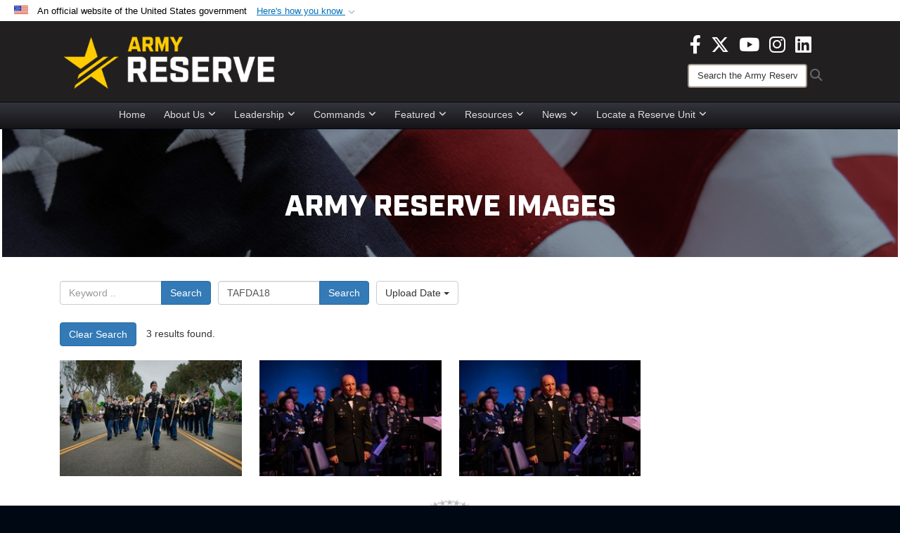

--- FILE ---
content_type: text/html; charset=utf-8
request_url: https://www.usar.army.mil/News/Images/igtag/TAFDA18/
body_size: 33629
content:
<!DOCTYPE html>
<html  lang="en-US">
<head id="Head"><meta content="text/html; charset=UTF-8" http-equiv="Content-Type" />
<meta name="REVISIT-AFTER" content="1 DAYS" />
<meta name="RATING" content="GENERAL" />
<meta name="RESOURCE-TYPE" content="DOCUMENT" />
<meta content="text/javascript" http-equiv="Content-Script-Type" />
<meta content="text/css" http-equiv="Content-Style-Type" />
<title>
	Images - Tag TAFDA18
</title><meta id="MetaDescription" name="description" content="The official source for Army Reserve imagery. All photographs are considered public domain and cleared for release. If you would like to republish please give the photographer appropriate credit." /><meta id="MetaKeywords" name="keywords" content="army, reserve, army reserve" /><meta id="MetaRobots" name="robots" content="INDEX, FOLLOW" /><link href="/Resources/Shared/stylesheets/dnndefault/7.0.0/default.css?cdv=3832" type="text/css" rel="stylesheet"/><link href="/DesktopModules/ImageGallery/module.css?cdv=3832" type="text/css" rel="stylesheet"/><link href="/DesktopModules/PhotoDashboard/module.css?cdv=3832" type="text/css" rel="stylesheet"/><link href="/DesktopModules/HTML/module.css?cdv=3832" type="text/css" rel="stylesheet"/><link href="/desktopmodules/ImageGallery/Templates/DOD/template.css?cdv=3832" type="text/css" rel="stylesheet"/><link href="/Desktopmodules/SharedLibrary/Plugins/Bootstrap/css/bootstrap.min.css?cdv=3832" type="text/css" rel="stylesheet"/><link href="/Portals/_default/skins/joint2/skin.css?cdv=3832" type="text/css" rel="stylesheet"/><link href="/Portals/_default/Containers/DOD2/container.css?cdv=3832" type="text/css" rel="stylesheet"/><link href="/Portals/98/portal.css?cdv=3832" type="text/css" rel="stylesheet"/><link href="/Portals/_default/skins/joint2/assets/dist/css/full-width-centered.min.css?cdv=3832" type="text/css" rel="stylesheet"/><link href="/Desktopmodules/SharedLibrary/Plugins/Skin/SkipNav/css/skipnav.css?cdv=3832" type="text/css" rel="stylesheet"/><link href="/Desktopmodules/SharedLibrary/Plugins/spectrum/spectrum.css?cdv=3832" type="text/css" rel="stylesheet"/><link href="/DesktopModules/PhotoDashboard/Templates/DefenseGov/Style.css?cdv=3832" type="text/css" rel="stylesheet"/><link href="/DesktopModules/ImageGallery/UI/ig-ui-custom.min.css?cdv=3832" type="text/css" rel="stylesheet"/><link href="/Desktopmodules/SharedLibrary/ValidatedPlugins/font-awesome6/css/all.min.css?cdv=3832" type="text/css" rel="stylesheet"/><link href="/Desktopmodules/SharedLibrary/ValidatedPlugins/font-awesome6/css/v4-shims.min.css?cdv=3832" type="text/css" rel="stylesheet"/><script src="/Resources/libraries/jQuery/03_07_01/jquery.js?cdv=3832" type="text/javascript"></script><script src="/Resources/libraries/jQuery-Migrate/03_04_01/jquery-migrate.js?cdv=3832" type="text/javascript"></script><script src="/Resources/libraries/jQuery-UI/01_13_03/jquery-ui.min.js?cdv=3832" type="text/javascript"></script><script src="/Resources/libraries/HoverIntent/01_10_01/jquery.hoverIntent.min.js?cdv=3832" type="text/javascript"></script><script>
  (function(i,s,o,g,r,a,m){i['GoogleAnalyticsObject']=r;i[r]=i[r]||function(){
  (i[r].q=i[r].q||[]).push(arguments)},i[r].l=1*new Date();a=s.createElement(o),
  m=s.getElementsByTagName(o)[0];a.async=1;a.src=g;m.parentNode.insertBefore(a,m)
  })(window,document,'script','https://www.google-analytics.com/analytics.js','ga');

  ga('create', 'UA-87577094-1', 'auto');
  ga('send', 'pageview');

</script><link rel='icon' href='/Portals/98/usar_star_favicon.ico?ver=BG0HH35TDLQn5k-eiopfew%3d%3d' type='image/x-icon' /><meta name='host' content='DMA Public Web' /><meta name='contact' content='dma.WebSD@mail.mil' /><link rel="stylesheet" type="text/css" href="/DesktopModules/SharedLibrary/Controls/Banner/CSS/usa-banner.css" /><script  src="/Desktopmodules/SharedLibrary/Plugins/GoogleAnalytics/Universal-Federated-Analytics-8.7.js?agency=DOD&subagency=ARMY&sitetopic=dma.web&dclink=true"  id="_fed_an_ua_tag" ></script><style>.skin-footer-seal {position:absolute; top:0;left:0;width:100%;height:100%;  background-image: url('/Portals/_default/Skins/joint2/Resources/img/testseal.gif'); }</style><style type="text/css">.skin-header-background { background-image: url(/Portals/98/221F20.png?ver=2wMvmy0KKaLCZEjHaI_z1g%3d%3d) !important; }
.skin-footer-background { background-image: url(/Portals/98/221F20.png?ver=2wMvmy0KKaLCZEjHaI_z1g%3d%3d) !important; background-size: 100% 100%; }
.skin-footer-top, .skin-footer-bottom { display:none }
body > form { background-color: #ffffff!important; }
.skin-title {display:none !important}
</style><meta name="viewport" content="width=device-width,initial-scale=1" /></head>
<body id="Body">

    <form method="post" action="/News/Images/igtag/TAFDA18/" id="Form" enctype="multipart/form-data">
<div class="aspNetHidden">
<input type="hidden" name="__EVENTTARGET" id="__EVENTTARGET" value="" />
<input type="hidden" name="__EVENTARGUMENT" id="__EVENTARGUMENT" value="" />
<input type="hidden" name="__VIEWSTATE" id="__VIEWSTATE" value="Fm7cEBp1iBevfEQmderdlXpdboAD5MG+8czl+hU7VnyjWnGkw7GwXhwEfFl7/QyAVN6ZbiU3fy+8DFBoe95mVndlS6xcKLYaNFuLpLqkMeMIzmeTae1mIkcJ5lPPU9ozh3Y1MvEuE5ntTa6lfqad2wwHh7B58+1M7hn2bP02WMx/mQQQKuqa3oSmD4OSNI1FQlvzYtBToa9wT1tiWxF5H41q9b1Sa/QOcHN86+qdAdwPJaV0LaggM/vrDj7zyNmoWxVbyieRDY7xnx5OYuNSxB8O3dFyvIDkOZMzC8/dSboI65gip9Vm83nFyod4f0tGTj/fteHeZ1ABDc4k5zYeCWFvFb5U+HyK0iqWQ3y2DHr0059H5LvT6kyQqJkAhjwL1uOji7u07KWTFOxR6RA8LBlM+E5f6SjTaHozOObtOde6SlGxK+qPllKnbJ/Cdh+7Rdlirto/Tv237GOrtUo6Cg+UDgo4gIm0jIoE1aNwyYVG5Z70Hv7/AR93FjjK0OipI84AYjpdYeu94nOo4NYu6tQeKYboEllVGCY5qoXgBl9HCgIB/WpMeCPejO1t7uopFkJkeI6POVdGSnKcnviyDTjbBeBGogxcs2wNgNH54jFNI+N2aNOh2njY1eFR+cwD5YNiKxe9b3o2WOgY/TyRm7iexg+eI0yQXwcdd+2ZsNn8eai9yEODREf9Od1TAnbRNPoeYqyEwCbATqcC+a1we8tolGiLZUw3kkSt6WcGotvO2v8t/tOs3UkcX+hXHUhmC9kSNWcR7Xjm+o6WDDBAaigiDrO9tNfcCfEAPPxK4jiMk9o3jdXkOv3eH43FAwK0wSnw+dctxIJkAS7aE3vPs9SzaVOTzW9/TsrzsOOsBSeGqLFXtOOcSxF5cyjSaweOSoMP/w8adjI8CK22oS5DqU6YTgfizAcojlvXKwYI3eS1aIMdeQn4rJb0FMx5jTGQhjsVz3wKQnW34iB2Cb9o4UEIm1Ar/ivFHvTNTdYNQPSxs9pW9IsIIFePk+uFu3XDDnBTOdg+OxbBZ16iEWF2ZFVgQU28vOwMGZ6tRaewWcMLu1CZymBmS0Xloc4suoKrzrZ6a7Z6skNJhL3Ra4ChVsBo4Apk691wOBYiRHw64w+gHyP7WL9unr41KwLTWkybaiFuRzKmdfgun73zH/i0WEmB0FXsk+IeA+HNkQ98WupnYSGkhmIcXqCOrSi+oF8dhmji2OszAw/Q0aqVWMSKeolAlRNHiV1R3DPhtIxKIbzJBRcJYfIZwF/SBEEsSMhw+SzWQNUrjJjOrHA/lUKxKOWaX0VF7azUbZvuOjyYLJTT6cO4ugy6Z70VTl5oFgy/0kfr7BXirvEw2P1FvizsyHnLogYlz03DoSZG2FW7+Q50q/3usEyVquUpml+krjy50+SP8JHBcgef4jmzCwWNJZPCWmK+//b5xizuqpwH96W7L9hCESSKHR3zPrYbFK+0QKuO6fUYMuJdFf/7ySTP/yHwoxqEoRyke0l6nNikOr2FBJ18FuwdYPVSpY5766jJpZDZ0pg1iMYWlN7jn5xqIspIZJjggkZ1NWNR3OV/ThI0lrQzUTXaf+/VIzFrDY0cx1rKWluvxL00kUQCaDzcvq/EKgQMf+ntz9ehrmSDfndGqT8BiloGR8Ygy2SmNsAP3XiwMNrGQWd0mx8202hk+ryAnhU8iLXdHnAqhhUCK+hRyMAEMiIrwV0MRPdxyJ+jJ0xUJPGKzURtBf7f60T3a8/MYLiANIgOTwQlRx/+ZRY9AruXH6I2i5D/vb6ie2Egrw9s9Um/YaX5V3o+xVYrlG0JecQwW8a0C1YWQZAWfBHd6M7k0EyI8ctW7Dkg6ngBZ0RQZyhhFbX+l/H2gU+oor5kNQj7zAOrC8UARPI5yzJxHTOGKf+6P8Y0ylDfEf2iEc/R6EjYko1fSped6PvGtuqBWviZY/L3kQANjsDTar/DLQKulvY6mVJyXC2/WeLpMEkpKHSEkIrHB2bMeovj76jujQHcJVrEcUD6aqIdFSPsviVbrlogw/hNojt5R4hZo7bXNImMoXZUmqUH1D5YvqTm/e0jNKndWFjz9GsCj1sykVQ15LQKS+QB/BJeFuwHuCYTD2qYV5bRw/O4SxpE5P3n8WR9Od/7BIvvstZy5i6x/KZTS0jArAeirkXeJuYBV3k+1Yx8j0Es5bIQv/thMgzWNgBcg7hrt9Ir/9Mi7mZ8d3x40dBeiiHeW+YiLaewxJxg5egwY22JsVRrZLGXSwOnbL/wVQNPgdVqFKPSLLy96N8Zp91HkQu30I+e2lT1LCpw8LdOuQZBFMPnPPySFiDC1rGILCOq+DVNc2jWZJUDRzXi6U9V5I1IF5JqHjRPZUc9wfjYgr7jumC52nkaBFFfXr8aPocIeqLD9fZzij9BRDK7PxXmkUzWn1cI7cnpBK9jH/3VUGmWNIxWkhAXKhNolAaRWBsrOBpTiangY0HqRBED7V/xrd4FPVQU0rhP23yBosNGZhXpOFw1XmGIEcjKG0PH1TU8XGQQPRGDzVVsiJYX9wqSmVpteypF2g4x2iETHDh+k7ouYUOJzaNpy8GZP9vXy7PIqPCdHEIimOX9l0aClTThm1YKkbgTsI/4gmamJ3UqLGQwHvGFoSsunAmiQTria/pbNkDnI96mFce0gOROGS+OpR9kqj/l25Ohhffk1FWlD01A15oCe0ZLyQTi7Nor/KiYHh1cPx5A+SvxTuMdMva6XXd5U+j511nHmnErEu7FQ/JnI1QVo9gRH/e4tenkMMVvw0pmAEaHTo+KUwENCqgc6YluXeOOT2t1fALsbuFJxBwYfTghanCQJc2tkWmKi5OlmXebvJx3HmqxL0BYnFA+F08elGKWb9rkShKltYsGd0atdpI2OIIAZCde/dMo/kA97zDhibQRgFwlm0APD9olJluA6g3bl/FNbO8MRy1kRMSivvzdGQlN9Gaidh1rbkDhDfI9dD3DD7Sf3OlTKdMZaklXxii+2JGPzz58i2Jeg17R1gR6HVOo19vfFMlg7Ky4HtO0MxiBpLTM3u0LS+gDjN/Pocgqs58V4rDIhv0YWbhRou/wAQ6V9+rM2RigYhc7BifqugkMUL8GgKL2j5QTz3TOILZxIZTz8Q1dLTwFxM+Fg3NU6jl2foDl4OFeDA8atrSRyiVq7elbO/CArHFKCTVDmfXCBj0ZsHTRDgwafLg5ywNLnQ/ehJm/cbFuQXHltz6IXDFgVcwktOyxjk8+bpHjy09Y87kmY9RXde2gW3zO27mulppaQtgNvCZAka0pY1aN+0EmsUDOEsZvyTY0lLM5rRgTMYAZvcN/GXOcnAyWB2m5GvxGcEYYtqJQpXCwUGo791RuEqGUJ3luPO17IVfFALVXIA5ZkE5UvLAI4PIncn67MF4uh5yc6JtJmYOHXln16yROwkHz8HFLE8K3HdJwLZRyDbQFnyqhqjn6ARvqKWWpsAmN/OywrY0oXM1vmJuvJkyUCfRm9nRIIWQagX8J/sOM1mO8HUN5EjO8L2iuaXE34mCjFc2yChWNVviX5UEjRkU4PBDi5gEnynZjXGvkxOazmFQfmlLT1czBO9CO/xLb5hIyAHmXd9r1xSoe08f67Ef588A7oriShQEQwMNuKyEgJ9ofwpz+6u3tCciMmqfRSEE8OBe8IuzuR8jUj/hmw3A2LzhSfKr0blfWMA0DmBBP3oB217FhDLiDB6z6sTqw0TuzngeH0rwK4hUU0nyNnpthAdJ2W+1EA5k5muHVcFjohjnHlAhBGK/eE2mZE/22z+WpCUACddk/q/D0rM8xEofnRGD8O0ar5RAH0CeCFZQZwZ+bHF7sAlwVaj6b2SSTVXcYul6VyLXXNXQzxpBwa4STeNmlVNcJf/[base64]/RYBE5g4607Nf3RwwQRQYg473+ZG01MKjylUng2yYj5lKBWipVUafPYtCsaN7b8kEeqsbwtlB4AJS9p/ZBeV1kA8TU6dUP2vCGKyn97HYyxrkQpcfw1FrLyN3ZPy5Rm5W/h+rNbnCSj80/2+Ea4SZMGCXkp4k0zDzQBlAszKrSzUEC58dUNdao3XLOT5SU25dYME0UH+ngC6F0/WwX5sqw4wqv6aARCpfDTI9fLi7EEJ5tb9+uCd++M69UsuC5l5cDix3XKAPVtrqF9JsmdEKcAT4k0lpzeT+Y1fO+rYX8vmf9VBK62su1BY/nv805VO7ZaCg8QfNaSZDYWglgbwt6Y5dcAf0qygGNCxvwnrCCEqT65+SMVWnksTiI0h32i5V/ksRFZnANPMw+xIJWdotkp7UlINofupwWPnd0ud43ICREq6opplQB1l39txhpOp/z9UuLx5mDZ/OAkuqpyt1dx0hR6ESGhI0B8FMspaJTldXtbJgRO179t0mAgT4D5biraZ1HbzFYMSKVtPNQ0u0slRg4Dxc0z7BsjhkvjfjNzkAz2cVYIy/ZVw56wNRo0ZQotNeoXu7tP5wwUhIjfVadKBml4lCfUZs5O82yuTuEbGbEf+t2/b0HtEydGf9d68tzrk8HZG/ZBADI+oDKawFNou2Tam+X+JTPLFYNIKxyCZI9L++Ll5U4mhoWPa53BV8OtWXutBRFZ18399c7cm+GFzirLcq1TLqOlOYW3A4H9Wloy9wMKqKCocpGuw3KKM1qSkn7FORadEjUud8Wla+JvzKyD4t+2uRfP0eOm7HaN9MOGFV7r934h/tqJE7QvV3hIQWwfqJWmaBkdrJdD3FPnQRFqTYSRHBl6TkxS6/T90slql/SSJBEfwGMDmQlAkx4n4vHfhMpQLAbgfssfdhO4ZOfgpViVzCNGSyK2046CW0/[base64]/QYonBfikripNNHsU0U/r6GfqozLb3yhMnlPKM8ZDf3qm/[base64]/7krJedYH+oV1oDhwYCAHlRDYf8qkAb5CxassQQm6dBZ1rs/yhVjP6D4oA+qmqaOGbvOhChUKuE6apqdkHGSw75Tl8Fcm8CTWeCpBKQBK+zUPmOSydJuo6bT9zpeDYZLGXqWRzoxyKljziW7S5kdSHPrkgfwbz7yggY2GY7R7ilxu25cwmuv4RrIPx7fc1lYo1lCq4Kk/PV5UK+TJa8aH+SL1YkxyFV4wRGsvhXEf7Wra86/[base64]/GgikJyLuUgSLQWpjXEI12yH8p3JeNkrkciKyoQXGF608996NA6K96hsYuvd5j/xba2RjxOcsYCcSxIWwKx/QCu4AdIzB/3/CPbv+MyPm4tShPcuKAAXC9k0fLmZ0SDMxdyOm0+/R1HoS2oxCqLA16MSbgXH0jN77QdFjvj7uvxUo2+ZukP/hJXHn2V4Tl9u/pqMShvi77OS7yqWcq7LfxrY0Jwh2gD5xvN0v/HCXZZbxysZMJAr3HJkEqPsakqYWwjDH014VS5AXDPTBjiQhgF88CIIzcYK7d5HG0YR2HRwfLprWDonLJ3D6g/a1NII94lW/+8OmH5CedWB6GAD5NkOjZJ9YKuujbRhpVZZ4chbwXA07jAvE0khpTtlMlxt4bHe5CHngdaJBnR/[base64]/kEON0HxNDcVUY2UomEyHUg8w0Hc897m/AaRd4VVF9PELO388JaYPNB23M3J9VbjTXtSL2GUKHcO3ZHlux3tmBN3ImIkz9ZgShq9kQi+h2QENHrDi+MpVaqaCiRakeHWRJAdl8fqQDQPxYEsc/i3FC85LSfGeb+UA8+uT4rdxOSwY9UvUaGTneayqa77l+G1S29UekEUJS/fwdf2VRHn/fG6fh/L+rfcbAWfV0CUkRFr39uJDu7/GpzRc13xqkM2e43SFwKpb4Ek+pPyyjWPRGA80siFMy9+AF7kLXyHHm7oqPKsGmw8uvDxh2mwWO0HeiZI34wMxNpIu7Xv55LXWphe2aysbIRYRrfwLMXb3XYec6c5xBpdab0a6s3ezz4CE/PoW9PlsVPkwn76z0P8Uq5QF2PttiTVwIEVsX1eGz+/[base64]/cUSWO/MDbx5PJpsCVcEfLALdvXcfoJiCirYjXQum8IFEO5dZkr4iedsQMTv4iI1sWYoKuexs2Q3y3rmvEZFCZh4SK0t1tJGMN/E43v8wKQxyrIrJrBSuvK0WwbX8SuA19HnN0iY8T1gB8bDbcGxKDtPIi29aQ/NTFw8tj0eGjsRSbwz6A7sU5/Bsysey6Up1Lr3hA29GdFHhXMjHhRQ+mq1maCnZFTCoSxF5GnqxFhONwrIa9QFGntkKtvhotR5Y+KtjTZLaId3XNXX/njBwF0nn9u775KyUUa5AzyVO3uKNTJ3G0Mgl87kCO3Tz/6r/Datf3G9/Fcs6zpr6dnP0+cqWsdgGGnTTe/uNHw7MKoyC31WrhJEikmZ0QbZIb28rEaNSgd/IynmX0s7LV5KR7OtFZartnawDG/SzcUwO2ih4rgub9ym1PqlX2TUNNxuO2Po45NQuVtZu0X1OPkFT5hYXIRq4wdbkt57EEgpzxoxYVAHQjNqC/HD51FZD0zWy/xeQwVqnZ8fxHZzf3mz5b7A82XrvGnrqGetSEc6B5kwVmTwDn+XBWh4SLpfh7lzi11VOPO/OK7XVzzsW7d9N45nuzuD/qodiLYzt0l2WVZj6Tv6xS13Rw16fSKL5qHbL37ddouhbdOvu+O8o6IVYGjGvIMaT3OD5u11D+AwNe7XSQ9cW95i+jmH1gCsJEiix8WZygUd4nR7P5EpelHBNT8o2ZZxYmkcKyh6ZuRUViDGsPgoJzh/[base64]/HKkY0Q/1VYMDadpE0JVt5eM0ili4zLbWDekR4LHlaq7JZSaEx85+I7WAmfmI++hyzpYQalHLEGaULClpIyWKh6C748bkxmorwBcdzUoaaz40HVYDQcqfsBt7M4lCOR2rMg/vgBlQ8xrLaiC8iiarXQqn9kcrwsdBYmioyy2V4Y+m8p58O9ys+Nc/qdX5qsvfC8tREsCv7XDdOZJyEKWeZFf++kdB8OV2DwY2j9L+XZKGKpDYIimdrUWfdiupsHoQWJ9cHQzjexFNV4ZsEhpC5HMMxO6vS2WgWT5nb7Jnx+Ak8Y4QFXL0xkoeMmuG71cVPCXtqJIdwnFk0bTsbV+E24ai8McKJ2E15sqSKIOxeBLlZPzFdHMg3VZJqIP/t9UUeDg3/lAimmOJ5PTr3fl1eS+GoOvZAzgApthMJV5IXbirP+HbSZhReNA+kyS3YIGgoXm9BbA+xdwwHWs6IaKdx7uy0UgJM36si50s8m049X/+xJzGwhoFAaSnlBkqs6i6HfYxIg37UTYefsi17mhCb5vkPckhcpDgVC1fhGUhfYQH8ppRf3Mc+0UPYaNP8eJxXi8L8yhrojnjF3zXsml8+MTd7NpnTEQpLy3WPAP5bB6i/KBwN8Q/6oiqRit8ez7vwDyujRGJuPGWFrLdOPOZNItRgfBTFlSup7Ma6r8ZlWDQI+8q2o6mPhfF3h2yMyKJOz8rOiYceMubyg4dqh/XgFHXXSp9joRM0QFGUgj7u9kicm9Oc3k4+h7tYGFRYaHcqAEAteENW0dEHm+OLVFwKXAvGS9uvmbiKclhGeTPhvvTioD8NIruA1LrdLVwK4Qz/tNaip9lSrJQW54HOBJjD0j1nJ2svud44viH7W9kMtON26PLQfFfA4zysEmlR1uYJBr8Q6VckcyfjF5+O4J7tQONk2sR3GvYe4qNFjkBlbRj8/ljvu+mccgJ8YQReW7CCNQIDpgOWWnnv/yhDQS6g7cGoXX0v7AryaVOyA2o7PSl4aAcd8PQ9NqUhRiwOtzD6pnQkpuzGWfO9Auptpnx9EG2Th0ERm+I7rZ/F1sov8NlSaO/[base64]/MeeDtsUBbur4Wn9O6rqGq2uECP9QDKJuE+7+d/fB/4B+O2D/[base64]/YVjx9GkpsjAJYXvXJwEQ2u/1J+3E1T2TKUQKW7JroS1AXlyWQmW+4rVAw/65Ql9XNeD8En6/5jfCfyew3uJQHfBLySnsWXFI9YIZk0SCmDOlUNpGphrEpP2B3K80c4RjnxUqV9FN65iLxUKpVfbbqNPH5xCRJopWrVIBf2WTavo/uajAVSwCbKMmEzs5NqUj9I4XVmbQhDH/BoTlyxdZFJWe2WcsTDWsdo21zZOJwq3bOJC6BWdtVZUFELgc76PNjF2Rg4auajejcU3HU2wMXiyP9qT0HuAB16rcLelUjbUXipyvwENtVsijS3GgxQplB8/4tfVl5FiQGT0fdOMHtndWx0w6XqnsnWiFXnyH8qzC9FG09lbKIGLF/ATF1nEEcBUt4F+FFIbU9IZ3uMgLjqzBb2duPKTAskrzKULKBECgdPwYdFhZdE0K5Pnkvga8uK76KXi4iN2NaoAgSHLH4RTjgNOjjmjJetJfOJKlJ1/JB/J6W/15XUevoycpYVpDhMvmOLMVtVvS4PPIULoMSH0RTTzH2fZHJCEdEN+Kh59yKBcsXp/+IKmYDFRMF7U4EnA/+MvW0chWAoF/YV40SLtQ+rv2umH9iC8xob3BbXr4ugdKRhntLH5eeabTBJtsTJXfBsbUDeiLpHo9yePR3VO6seEmoGHzw67P3c95PwJvRX38LIC9UnxADvymqV1BR6AnEIUACkC3+dXGtGlmFxqwg32tAwo1xfSBscUcLrOxB/TfEG5hKpZNkx7Xhr8lzW9DokSY9kfkh8xioGDUgZzrHjbQy5OpN4w3NNNeAJc7l74DVjo9DR06ck//biIMm/99e7ueHGPonB10s8tkjpVAskuZdunG2lisqcz4UDIwWnN+DLXARwTJBi9hpZOBgBow/51i20x8gHaMPOLR2ZmiAw4/RaUcNGK1SlWJB3/xzzGN1lei7ZA3DVd+1tI5AtiT69DrDG3RHkQBSKGG3TR0pSRD1hch8mEXTdutxPJlR++AMha1kFpJHsOwvQLZfOlOfaoM1sbRnfy0+P2c5Pdyfmwfc7V/uLGLdGLJMf2eVtTCe/n7JsIUHWFjOvLfoK2oVA8SARSEcknvSUSqe1p8isEPupaHz8nGvyNXV0LL8FT66P4CuXYIxY2YbBpK0t3CDzmkstUismaGoOpexH/4pTh1t3Zwy/eYFoYg357V8tb2SoPEU0NlJyG2Hzf/qPbKsH/1fqqeBN9LG3imxEEIArPrEHIxEaAeuGqusr2S8Kq9EGYhdxGu3Hz0/MxSYgRNAUXjbc37IdOLIbpU7Wy7haZ4yB8PAxXeM670e2rDbwn9L8Yq/xM0RXDDiWhyVpDLWJPD5CzaKIU6pwYwMgX2cudZSDLHuhhGBCHFHQJn4oBF47XagJymk1YoxRCJ5LO76BdVbClzD21CTa/OHzAca0kXJF0Q/1IBC1ak/LHwM9ksFTpDNgeQFZYnXy4GVNa+172eofBdlz7tLOcHfcyvtzogRCck39yS+kQvbeI0ZLsPvla8NXhRGpYkCSLqg7mvjdvarwSl5sskZLDyDSW6u6FX1buPKLgcl0rKrHUqjD6v2IYwcd0GeANSM/gnoOvNct8GdhPbi0m0DwkBxY4HzUDzf3cj3TQciUKfbzOhMf+Ce+9LsXwyVgiFX5AGE0fHSGTbxf6Gw6d1hn1mSZ2/87NbwDq2J+mbzc1HU6ccNpPQWK9gsdDT0BppondH6xlQfYojHClh5HBSy4Hua1jugHKAqvvx9epZRytcA0acMXamRouDSSU86wF4oa0VOkolq38/faTcmYw2EvyckC3h62cSe5Keoszm5wnc8jyRiKnyW37p4PnYS1N9pyw3EZKZzddkkrHEvX8wlGG5toRWsEMMe3RXjDSV8bGlVNAnEhB24jOoy/FzQNYEA3GjTrU7BkTLhwcS3qIsLCmh+d3OcEwDdTvZtP2+yiUOpHQ07g7W1g6uqkRQ85zk6FAeMR/ZEgJ/LXadTJ1OBHR3k5Q6/MnMWx8Qg3UGY/wZDB1o0dhHP6mt9Da2V71xVnQJVwiANNKC44g57cimYuLwUxZ+gCAWRFuuHDdgj7EBBWnEn65zWlMKgynyr7U6GoMyOHOHOD7kqaqkMJxTMxb1d8+Rejl9txaDxQCFHqTyV1wGldcfw2/kWKjoGj51At3yJPax1O7UYGJmGQlmyEcR2nE22Y0sG9Qr+VwN5ClSq083wyNTZr9jUfoZidiprKel8st1JsCS9GTZ67DtUE2pPtp4DIBi7ZYtgRnUUoA3aKcRcEu2JocRMLW8d22Xm5cqPwmQ0qdTmmrSziKXgf5Lcnfq/BU19dEKMhxPWvOmc3LBxjH2torddP+p3eF9jsDyAP30LyP0KxNCXY5lMDHAVyjC6ShpKakh6W4ROx6Q+ER5TOHWoIApBnpdbW+DVZjl3EK9sLQ9U1j1g+Kg1s8VPj+JE+RI8KMmiD6CVCfuisTYw5mRFbB27bSFGGXHGenhjHtvBXFs4vcgZCYI/zogvDXQapVdQaMwIt1PXi5Ue08Bep7BlQ1ZUfxscFO1MSKz/ccgqpOfDVUdKEVhTLgM+dylsgm509Hi512It+l+szYzl/CJn8CQo7AX6SpV8pfIhzMoXrhFrYKifpWaz7j+pJBPUna2ru77bF2LeOfwpOB1adt/[base64]/LY+x3KJZB9NWxwjnfB0efcwmCYRKUnsijzKna7q1vbT7GurMwM1f4ohoET0pXlAgEnoLrTZMDKawTHdVLkydv2/Q/M5xX+gX1vR48FSxgMS7u/8lyB/9goVGZ4cPmV9mrYmq1BjF//u7cjuluumwKDudR6sdqNyRaP64QK53GTm8h3JZFjtXKk1jf8BSMUS/UeUwPeEjYrOFlemSmKdxXkjQ8ndwfs0tPxIojL8A8Fd+BrarX+m/Q1B1xHmNthMqo6P8IIi9JQAJ3KYsaTjzEy/mtkqkXkvD4u4NQLQjXzABcgSeGCExalVcXO9AxtgNUpt8Q1+jhYx4PcW5+WVBV4lZKPFVLTT4ygl0S54N1CdJMs/jVug42towulRh99bU7nBJHMMsO00bxFvniSvpOH7i3KC9t+mHUCe/iciVefgoFsVmNIeTHqIjEdEcKRQxmAuSnI2GEtb7cy3AYOVVIHrWXAqcH5EVqGSj9Z76vHftLdy7CNSmVhu1jLaDEMMLTaV+RUQUHN1wgxWRjnUpyBYBpkw+oC7KD64UyhYsGXt/Q8KorIpD++rpFCm4u4M6gU4dozKpoJkxuboUien7R4457T6AzjjidF/3KqXCQMz68bKewZ1RZ1qyoqJ/lPtb3+dqyYlcTGOI6to1l101sIbP9meRAkTCKFR/n1G0PkurdswdzDu7v2I6k1th9SxnYhoIzLcgERKtqEsCIa1tQkhJv7OrurSxaZof+RMSsbBXNBKnDzUvNagZXYnnL9eYYpyjqcikebPybbUy3V8Cyy125ecBGp1M4zVaxUwmFMp1lKKAbxyUH+aoG0ZVIProSyweX9vCsz/ejTPLJd677xhIuN/o2MfIVp4NrwrJOVYnPtWlOiOWNSK4BBWTDJQ7eGhsfiNBwYUzavSl/3qBr5urBJgDnUs1dYBlruiiLtC7saPbfOmg5/vgTbLo4A3b97ouJgozXf3y4cbePp/MbvzrAwhrOn9vJKHYh0c+9lZvX1ER96kPB7QBWTsGkK3AWTL/UEP8zsCkEJryWgBmfUr+82hveHT+FbkOeGr4zPttdRZbnmPdyMqmyTEUvA3d/qVe3atTTOfcjBczqy7rUjYiCBFHP9p40Nt+Dq2Poc5K2Ss6nSjhj7AB/EbSmdI2z7dPh1LNIi7FBlPeyIxr5WH02YAvaQT5x0TQaD2Cp3HtIq0RuUwTyo3uibsHcELAMOMDEdRiaY6it1/zsYYvzOClqxf1WQ8J/of6RekKfxkh7b9owfMS8AfGRBBD/XWl9GesW/O+5de7KM0H7bGDY3xY6HBjbhm/pNAr+bCsFdnIJnIkuv0EGIeiUf6pBM8STas5YfmPwUjoLCvjSpIfTOVsDFeE2s9Zxtzn0zduZFEvq0uZ2H1YaVmFbKkZH07oE6qJitMlvjg1jIItOj7yGFtgPrTKXrTi143Pu8QlrMcNOSsHc9Vo928CVsweiFAjBLyw4r8nFbeZzLzcKu6jkjuV/zeIRSUhIP9Ah0L16y7jfYSO9eYzX0DgY4vxjz4PMFD2rhID9sKyQjBAK+0gUKRHulijV3sIZZEkGsTizvgu1RZVQn8umexQ1l4JHScqUE/8F/d9/0vuD1bn8mKXPY5+jgf60baXnE2EgifdmTGDCvlmH58BfErxK3/xp10QOU9MWaAT4C2EIlsxPpIomb4BpNzsCkSAYsBaWaRCz5dZqADyX7yxwVE8yraZ7A4XXUvXPYA+0hwwh4xkRGqm4kMMrhcpZ3cLxqLldYdSh51gLrtIDO8ftOZm78OCg7ft7CY72/wkougiBo7mrUAgetDBduEd70pwrG3vDQC70JFBURa1JxuzP+0ipH/xH6d6NHypizJguk+qF53gw4ZhngRZIZnEo9XF5itUxcTNYCWFnoICFUnh51fLV5lYNjwCYeogavDNjmFWamSgK0x6vXZsqmz5gbUhYtdvslSslS4EG1lSquxDYbk3h/pK+buSJUOn0lrZi8mZA+dirFlfFG7IqOnfOGST7hymuhuSu9UPkGZgr1XE6Bq60hho7nMPiWR7bl+6Ur3eCHjj1KifxeTeiO7OsuIAaFE8HgPN/6GmXExsnVdzfvD7DKW3LHR4phrYeg0h2wiUNEFCN9LGMGDFmg30actecs94ppY5wyD/kvayqxYQYfI8H5FNEMhxX75JbYj90kWnJdx9t0va9BjMPs+TtISWZCrGEa88jbAqr6lP7A1TuAmgnLnJTvWDuwpAUUhiBaY0m31DQsQDBRPSwTjYh/NI+qTj9/uw1+fadx3jqNLwieXZbHhseGYgck4LmBzG74461kdNe9O4BlQ/1X3YPUNWeSCM8YAYMrTQ2GDxG5+kAqD/bdF6A7yDnBZ/uflYPmvq6FkcoB2NgRn4tZi3cwsd6+gGjgF/FFA953a3INLiMvwNl+bWMvs3EEyJrx8ep29BB0lN3MZNXyzM2HJSg9mmRjAsy0GffcOE5Pvqznrk7Et3cEd9U6BZvIKQEMHgjoGYSVDcobvGse4KNqSiShQQk0UFsasf/zdddb1xFtxpfEtt3xshKEc1stnekIlHKf148DNtolPmv+wLe9I86lGdjFjIPlPm+TMad+w7uvTIcex2eLFfhV1jNKtLFbxbk05xsSYr/eKrNBa5yptRlD9Os0HPrFJZcwxNUaq+Y4jSftfEBInKefNgSTPZisHs9ZLfVaklsK+gCJ+SR5X7OZLJ+n0syeOEEjcq6HGvxe+arlIIWxw/ipzKYeTqN4UqLY77G6+1FLPJe/ay6oMiRLiOYT0lxWrG92wT7HdH1AKKt9xgPEC8a++QAC10u67CXihqyZ6QAjy/X0LmoV0AKemSkGf/K8ShPzGjMrYVGxbwSgfngwds/qjD4UKVSkwHmdq46I8ZWAMgbx04p0xwxa1ijd7X06D3L/KqRXX6f1onGl2NwxH8uaopXNeKB5puodlytQ345hVmO8GeJtIHjChlC7qHa7mPybXqkaU+kTf0fCT8J37kuMA//RYLXJHaB4qv7Hj4hacn9Nc8aye8ePd0TsdG1fNkZ+0t6Z9GjOdA9o9iIniePVtMOmoC4IZoPw/ai9ITOr94IjiQcQyhBT4JUeAWqh/RDrGf2FpgDlcWvwgmRc+ZHW2bxQBTpTd21GzMnnSlTo/rsCNaiP4ldCRsSRKhKFwceKffLUI4eCBopLatHp4O2BVK5uv7BeuXiibAIssRbziZ7FqSUAJIEVCFy5YZat9QbUjgNOXXdpabZFInR1SgxsN7lkRXyWMdbUVoNZMgLRdaCxzBsdCV7xP04zeCePVL0QASp4zBbVTnGAg39jgJtqeTXYH3p8/H6z/NG3uknYSSuDWRXdFV0WH4L9sxaKAHjMBN7cKePuaOB+KuNlqFrAd0dySr8uLrlMnwB3D3TwR3KUhzBuckuS+6syV6YkVtFpLAnL0a2xQPetZNZVDxC290yRdqSDHq8B93LEYwaYz/MHopO60OuEfQYTc/j+Ld/3leGHwKrRk6a6YRq2+TrnDEW70QutMVeTLMr78oPcx5nB7m/zbfG/[base64]/YLzUJkIhTKVtdf5kXkEFu0HFQ+E67iDusk6CSMO5Q2uqsktjj0m/y0CZEODrnI2R/aWuZ5kcoaocjp5nPBqdx2tNEuy6f12+ztWI5zS26lk4iONOVpNSv9QRqAMAVWRg+4en9RsZt4FJByXKj/PZddzhi1jHBrV19armwjX5Jf2Ps7ujRqUrR+fb48KsNiaMgL9JlU0fGaYxlnfzkoflZB4OubiEtS2U37XH+hpup/Q29LRUSEUycgHZyxYKnOrRVyL9Lx5+zH4ZO+aYNGrBbW4D0ZZtInmYVtQ5w8+UHQKmMZ8/TpSqwkVcDwAOczpNeZ3DO8t1YRXBQnswt+JrRPjBBCvbszJeBHjjD8nPqbQe8SJw269WV5mc8QNn+NB58PWCcM3ALSLQ2pSuA6kJnWHADR5ekH5H5XvlIGRzvlA+dJFj+TaZ/dlRjKEx6A0dvi/p4i/kGg8pfAKU56jlS9rcuV7EL2NmbRfneqzzf04HXBcbBnggGOGNjBtxeGPpM5oTll30uiqq2d3xaAocYY/M7zbEWR6s+0DbO+MZno5r7Ggt6CsA+f3J1pew7fZ/yV1WNs+weeCIfCbqt5aI/3Ufa/qfTO2ctjCJAkXhiKex/E1vp+M75ve92m3LyEiGbc95kTZ0Y06jrP+oSS0egdPV5EjIxQb+aLs8umZIFkoDDCXg2ijpLymQSK986oQVhiKC5D+IMWZ9g9fFTvT68bm3ADW17Co5OY/H+DcZzDaX/GcVgOQflB3OCRZGn4SXx15F2uX2MCBI2bFbBBLhz3+HAxySTBMDH+kayPNsCGRJCe61ACqbus6W1Nqn+yboDYJoZ57qSgV7CFjq7BnqKGjZs6P77OHsvAbgfsdvIr2YcKaRNcnnFqXbzi33EzmyxO92UqP8HTOUM76X6lAHyi50OcDdb/ro0hmuEk6u7rN45GnKn2lVfteNMdjFsK9SRWksa6JUCbhH/fZtqXjQQSzb6/g5bvWp/nxKQUngLFVJlIJdwKPbwhU79JLS9Ory9n+GC00WaAiA0jJAOC33WSx4j6DG50406r/ExDPBx/dIX2tIdIYee/P6vUovZxGREr1Blp7jhKTNShyq/Yn6t3zCBz4PIz9zUABYuw7OPes9cKf6JH8EeoqGkm/qErDEFGTMqcaxfonUHYuHAQ/lOBAqRHNTAyB2J63tWVT7y+e2CqtKilHANvTTFb4H4kaViIfrGlORxic8wHMqtoAwq1cggqG0QTCQRbI6BXGq3UMhNt+gMAVF8NqKcVLY7JZtBIcuG0NKnBrHsJHpipU3MJGAxwQvIUwiOFpWQpkpyiCSZDDodQIc1oaf1b2uLsIFDbPmY7+YhDxHktMhUFFnsSmx/i5rGr8KNKNI4y0mzOPaEg4oDFMeX+rF+bamCjs+q7etSYUPCEIP6wH0518kfSkGquMW5/DJHkyH/fGaeKCQMcvmDOm8pXzDNEORJ+XBQJHJpP8cGjOBanwRzTgSOiSN5HQFfZdUNjXBsuWO0V4IlKuBCDBmVTsCVW/vGEgGioBCiDqiymratg5glRot459gxSijbAsUE5n0Le1+7cDAQnJn5M3ZSZdnD8c6Ir5SwEDvSLs/9Eh5OlrUFUDxfBQ0Xz3dRBoI6B0ru1Ptxl4S6TMOxkfCJnFRW9yk1QJsTVkKX3odbbcwlYrMWkVN43jhKvyfeqsgPFpluLEWNkaG4XHagttCJlQWZOv/tmza0tzxIlmbaPA8WQcw2K6kJC3FNeMi8YST8eRZMrLOanTkEMkbj9vVHK/QMrJOmVMqA3IhKb0OlDD4XBFU3dVy6zGVs04NxRMKaaTfcMDQHQhQXIToDUxvHUkSrd04VvJb3WchWvrEn4L61xf6gZLvNA3sJMuwyk4skw3UtJWGHN7svEmKbMMCY4FcrUbHFjxH/YzcXs3UDsKBVE/p49tpSyX6t/aqjCBuyzCx/Arj/Wj6Dm9t1pMTiExFiegXD1z/UFpsSDudKNjHGUR7uwXtg2nXxHNxCobKyAMJOcSOnczi70aIXz2BBLhaBTDd1iUNuW/PITBAp8czClPrzKWBz8oLypyne2lPBPLlG+OLvpI8AyI2SFbYnMcAOMwn8QjeIbhK+z+IE8MCB0YSf7uQPe7GnvV7xP7y5bp6RgbRiHRa/aet72V1Kah4XoSAC4b+ts1bz4qovYXlihqoaWUvk4kd0jH7JeEYMn0lIhtIvgTwCR1bb2778ENRz0rITXScBvTEKGXhBawAb6Nz/9bbkKFnE1DGXJF1rJeFLLaL0KfAtW1BjXQuM+kVXLrQa2EuOso96QrNlXCTqcfChhutQNLE1WJg16JtYaNzNJpojkadbC95c1h/U9TuQCtDyw3PpilUVlrQJZtkPzydIYBIGuwZ9omUOd39PNNp9BX0ipNuwp6P0oeJAYXAN2+KR/tEB0aKhu2PnSOFrO5NRHeMao8Uzqk9lzxjhkwtlKSYiWQT5+V1E4boYOG0muFMTadT4gM4/wFQOqACmIP4/Ykk6qpsbgH2/fXgDDENvjYkdGsZmRFqtra5Kb+3N2f3n34nl0e0hKB78b6j9sZA39PWZ6QS7VuP4spOsR+PpTVJv4zP+yiAQDsp6zVXcN0BZDC5XoAzRZBrr0OztQ5u/ubM9uXhBclUNRXFYK0P0FB5QCbOPZ2e6BEpvd+DfogSAC3T5/CNmDDIsNT1DKiRUayUm8mjzOvM6JpLdRHEJS39jUnVSke5BoPJghnb9nJP3OjcCJLJdX7KH7+nVdFqOuxQ/V9Wzk2G0jPowy9F4uu0UAerkNr36BP7zEc6OsnrML6/YeBzY3dUPDwvRX+/J4gFHaKEYyXYSdXm551TahR01D49sd3TPXI13SY4kVr5dWzygRr14s50ao6ZWWnpLOTKRTLEMXWvkzNR7C4YGq6k++IQqUJyQMLlf2pSb+C86wP324ed19S01mAKPfPzd8R+rGUZADGiVJ5MPQA88qLbx899GkfQ+ynn2bwv2rHkf/UduA508BBycBcl7pJXTG6hnIRuOIQ7xyGXAZHZ2Hl7Cqy3AkYDAzdIn/50qwocY0scKGJrTljweG1dOP4xm5oOg8TI/xeFGVK/mVm6wWGt9EP8snccUlkEf25cu+np7NCQN9VsU5uPRb3t3MeqhybSWip8Bv2WswqrgdakqP0iZmnrdYWnFYnshwf7rFVBZVn/WWhsD4HCs1LBsArTf68cMKvG2JcWN0vgB0rVIKWlwoE63UUzGPBBjrWYc/RDBcw50vX+KXwVf0AHATC6clNvyr/Y24Y+YJ59F/nteS8Sa5aJxDMxn3f+YG5+BflI1j1pWdvaseHA5WKfEszjdLk4HZvybuMwYYICTvjmlcx52Tg6wSuMec2qhJlfXxwcWX/eu+vfaDwHC5WY16r0M7tMdYWKHUlwXN7m+FtevJMuTiQjDMXLQLpy0ifT5krqlErqgzN0FWsttp7GxtfATBUzsztSySfzAUmvxqh+O912FthhuVm5dGJowuZnFTr0SvzERS7/6lRH7m7C34njb8bDCauz1B7kDOXUoYRIJPGYIx6HrPhRs04Zosn4x110H1s8mDQER8Y+dfnOdmNS9HJf7W+pjKogtnbmXCeWUgh44hqAegR0SRCAepUbZGpG5eLm8SNbDHZndtu8So2A3feW0GKBHS1WPdZB5/NlgsKJX3NafmffGxlrhkVK5o9rwhYd8bwFjw4tXmt1z4fi5PAhH3omFFT29IIqS295bvOTa4J8nhpIzrpKVImp+CQsUXjv17QGIctuCjaHQvM9rJ+7nnrfwHyX3f9Qk44POORoY0kjqbQYKEhbNoABivM5d6H/KUkV1wmBmR3vjenxwKySmBeqEvM31VyF6NpLSbJs0s/Pjq2bPB8CkHNyxrBKXeiRn0DYBtNDuJ+ux6rIZyRySk+dK+wOAdjQncB0CxHHUEX20tFH9MnG4n1y11WgietdoTqRli2Upc62RYGIOLdbM9GcAVVzPbxQ7dJKMLSrUwpueef5lVtzsEMexHzqotf5mHo6peTlVZVxgwfXJnB5s1QijO4NRdB93jklxf4aZPs4Rm/ezOVq7/jIycizrX7zsYlsQHscxIVyH1jg4jXHh35s+jJaAv6qsgPE4XbRuviP/JqVNaXbndJ+OmNj//cOE7zAHp8Tp2qUR8ji+KoMjSJ4jWF+qROBW9bH1b80EuLG642CKTzLp9d/BSZIWmTjZGn3jBEE/p7i/l3jpiFUdtNLggtyjAqn2HJFmCXl3D4g41OnVrmejkHsaV4bTD7AzvxGxt2WC8nrpDQ0I0mgZSw6cZLcMDivKUYX4mNwHFpUv6suwSGhdxVxJyVvocYpm8hcD0LnROxY/3uyJ3T9xB2iznZC984MLVjImpX4rjXVegNICq9XlWSeTGkLZsVI5o5x3CPioth5+ay/tjwyvUr7/lpyXFe3z0QAPX9CVIxdRrTbHQW8PvAHLJMtUbRhjHJxRQSAU6klQLBR7SUogKpJvUCA+K8xeFzSBu+qKlRbi7oPQV29epC1DMOWWghj9tVuAOP+XC7NX+6+csTUPi0zlMY/[base64]/xjhLsvY0BG/5WG32+n3Ev9EkR5QoTc2pALLAMyP2DzJP9XUCiKAGKwNQsMecGWSD/oPE5JPZ3TeGcnm5TrwO2ay434mFSKYgk59Rds78p8he5V40KzZWCjttkonqsR2Hi4IEe/rwKvVsuXumGyPdpNk5cMPA2YJe7zxW0mVAOAQL/9AYcZ5XjOaKPUoIV49CLl6i61jL1PKlhOLJKse1WPrY7It4y/[base64]/Tmk9dE1FvtrcV0zEbWcpx03pcgbw3hBzffMyjvqtPR5H/LVdX8HW6CF6wxXgFDQ58TclXdKH6fRp84Y1a+A7/2M1Shz+wa0uAoONOAgnBYx64lDU/b22GEDp7u0rBoykCDbWdRiS3IKy3CHwvvOPXgHXPA2KjMkTOYUfWwq4te1gqi2HnizDERh/MOEOoNkLZvFQGm84DOj87Y+VgzdEsOppxsMPzrwVB1wCRICBGlX27/ZslNiiC8LLKAVxqmZ8nrs++XNPTF8sw9fLoHYDSWW+THspBrk/m0AL9+y5i0RM9tW9IdJw8mRhG1vTxrxr0l/I0SGw/CvxPThlzCo0busy0iZ2q/FS3H//KmXGzDI81G68R6aDGX7fbGLVAjyIq9v8a5Si+778mlHFJLRZ4zW4kEav6lOFp1Jjkg/5f38cVzRjT1EMzViTjsXQrV23cdRDd3Sq0mZ9qlchwDwQrZ1ZaXN5u9K4bZu7nph8mOd1f6586ZJ0HT6n8EIdNdJ4SNRPvub7Y/iyvWzvn2Y5OlAlK2GvuaqqRG0jiUds7O1owA+bT5uQiIS1BJis8gDOAbvbtF/u0Ksy53+XP5op1qHtVq3CehGBA36023cc2VMpj4VJ7+s2hX4PdW/AYZxfYuIfashEO/MXZrJShPf1hTZ/3fqZUURpiHz+slRDRt69NPA7+StgD+a22qT97sb6hjOe1o670i+D5Bthb4NMeumnFYtydXNJEv6wupxMMwPfJIKtZLVHcVhx2mQtJiiEYe8MpxWcRZplSskw66V0BpF3vTf3Sk2F52yPYb9AaTvNrqkFWyqqBPLFLc1PQBM6RCTssjVyZsQ9yoSY6Fs9lhetKppD//Dw0+c1N70Ibr2gkqeqDU1t4I+poEX1/HmvVpJTBpfYXRfC04LBEPWlYWGQ6cyDFMYbvN/PqOgpJnHiDMyGbztAoVze8tcNAIUZrta5MWkiS4/rnRvOhwRg5x+BEdDIKhejcqL4CTUqlvPmM0hHfIbLMeNgS85ceRmXFDgboAgBSj4R413ku2dfsRpysqc1i0DTJLBe7nDg1Ky2e4DyhgiQeWw5eYrKHEA==" />
</div>

<script type="text/javascript">
//<![CDATA[
var theForm = document.forms['Form'];
if (!theForm) {
    theForm = document.Form;
}
function __doPostBack(eventTarget, eventArgument) {
    if (!theForm.onsubmit || (theForm.onsubmit() != false)) {
        theForm.__EVENTTARGET.value = eventTarget;
        theForm.__EVENTARGUMENT.value = eventArgument;
        theForm.submit();
    }
}
//]]>
</script>


<script src="/WebResource.axd?d=pynGkmcFUV1pswBILeESv_91IpEyaU3xMdWwhFdAnPR3nB6bR1eh97lRPJI1&amp;t=638901627720898773" type="text/javascript"></script>


<script src="/ScriptResource.axd?d=NJmAwtEo3Ip9scJEP8y_hpb54pqFC3jsQli8UE1yQCrVaLglUP5MbKgfIIjJv3wicfaooq36BSZ3CCyUXy-aMXZh2qNoBNx8nSOAICspgcRvADtMfFRYSznRHmPbBLvsFBwY1g2&amp;t=32e5dfca" type="text/javascript"></script>
<script src="/ScriptResource.axd?d=dwY9oWetJoJlayDaFM32DTUrSd0WVSCD1Vt0pkCmaa-1r6m262SS9JLB28eMHNQoRArrTNWfoUBVeEJO6mWX-8fIiN5ijp9LzQj4Lydm79KmmGQx0T726_G7n1MNkhnzZ43o7mbbm398fopY0&amp;t=32e5dfca" type="text/javascript"></script>
<div class="aspNetHidden">

	<input type="hidden" name="__VIEWSTATEGENERATOR" id="__VIEWSTATEGENERATOR" value="CA0B0334" />
	<input type="hidden" name="__VIEWSTATEENCRYPTED" id="__VIEWSTATEENCRYPTED" value="" />
	<input type="hidden" name="__EVENTVALIDATION" id="__EVENTVALIDATION" value="9aHHnJNuR1CzxHOGHyuJazx0VSMaq030u/prUAEYYmAY3f6nz1RinYDrNrsvVtu4r5Jmuyta3WounK+pl+abPAMGjXNTqi8yPyEDA6xQHfWDtnxf" />
</div><script src="/Desktopmodules/SharedLibrary/Plugins/spectrum/spectrum.js?cdv=3832" type="text/javascript"></script><script src="/js/dnn.modalpopup.js?cdv=3832" type="text/javascript"></script><script src="/Portals/_default/skins/joint2/resources/js/menu-width-detection.js?cdv=3832" type="text/javascript"></script><script src="/Portals/_default/skins/joint2/resources/js/skin.js?cdv=3832" type="text/javascript"></script><script src="/js/dnncore.js?cdv=3832" type="text/javascript"></script><script src="/Desktopmodules/SharedLibrary/Plugins/Mobile-Detect/mobile-detect.min.js?cdv=3832" type="text/javascript"></script><script src="/Desktopmodules/SharedLibrary/Plugins/Skin/js/common.js?cdv=3832" type="text/javascript"></script>
<script type="text/javascript">
//<![CDATA[
Sys.WebForms.PageRequestManager._initialize('ScriptManager', 'Form', [], [], [], 3600, '');
//]]>
</script>

        
        
        



<!--CDF(Css|/Portals/_default/skins/joint2/assets/dist/css/full-width-centered.min.css?cdv=3832|DnnPageHeaderProvider|100)-->
<!--CDF(Javascript|/Portals/_default/skins/joint2/resources/js/skin.js?cdv=3832|DnnBodyProvider|100)-->


<script type="text/javascript">
$('#personaBar-iframe').load(function() {$('#personaBar-iframe').contents().find("head").append($("<style type='text/css'>.personabar .personabarLogo {}</style>")); });
</script>
<div id="dnn_ctl06_header_banner_container" class="header_banner_container">
    <span class="header_banner_inner">
        <div class="header_banner_flag">
            An official website of the United States government 
        <div class="header_banner_accordion" tabindex="0" role="button" aria-expanded="false"><u>Here's how you know 
        <span class="expand-more-container"><svg xmlns="http://www.w3.org/2000/svg" height="24" viewBox="0 0 24 24" width="24">
                <path d="M0 0h24v24H0z" fill="none" />
                <path class="expand-more" d="M16.59 8.59L12 13.17 7.41 8.59 6 10l6 6 6-6z" />
            </svg></span></u></div>
        </div>
        <div class="header_banner_panel" style="">
            <div class="header_banner_panel_item">
                <span class="header_banner_dotgov"></span>
                <div id="dnn_ctl06_bannerContentLeft" class="header_banner_content"><p class="banner-contentLeft-text"><strong> Official websites use .mil </strong></p>A <strong>.mil</strong> website belongs to an official U.S. Department of Defense organization in the United States.</div>
            </div>
            <div class="header_banner_panel_item https">
                <span class="header_banner_https"></span>
                <div id="dnn_ctl06_bannerContentRight" class="header_banner_content"><p class="banner-contentRight-text"><strong>Secure .mil websites use HTTPS</strong></p><div> A <strong>lock (<span class='header_banner_icon_lock'><svg xmlns = 'http://www.w3.org/2000/svg' width='52' height='64' viewBox='0 0 52 64'><title>lock </title><path class='icon_lock' fill-rule='evenodd' d='M26 0c10.493 0 19 8.507 19 19v9h3a4 4 0 0 1 4 4v28a4 4 0 0 1-4 4H4a4 4 0 0 1-4-4V32a4 4 0 0 1 4-4h3v-9C7 8.507 15.507 0 26 0zm0 8c-5.979 0-10.843 4.77-10.996 10.712L15 19v9h22v-9c0-6.075-4.925-11-11-11z' /> </svg></span>)</strong> or <strong> https://</strong> means you’ve safely connected to the .mil website. Share sensitive information only on official, secure websites.</div></div>
            </div>

        </div>
    </span>
</div><style> .header_banner_container{ background-color: #FFFFFF; color: #000000; } .icon_lock { fill: #000000;} .header_banner_container .header_banner_content .banner-contentLeft-text, .header_banner_container .header_banner_content .banner-contentRight-text { color: #000000;} .header_banner_container .header_banner_accordion { color: #0071BC; } </style>
<script type="text/javascript">

jQuery(document).ready(function() {
initializeSkin();
});

</script>

<script type="text/javascript">
var skinvars = {"SiteName":"U.S. Army Reserve","SiteShortName":"the Army Reserve site","SiteSubTitle":"Official Website","aid":"usar","IsSecureConnection":true,"IsBackEnd":false,"DisableShrink":false,"IsAuthenticated":false,"SearchDomain":"search.usa.gov","SiteUrl":"https://www.usar.army.mil/","LastLogin":null,"IsLastLoginFail":false,"IncludePiwik":false,"PiwikSiteID":-1,"SocialLinks":{"Facebook":{"Url":"https://www.facebook.com/usarmyreserve","Window":"_blank","Relationship":"noopener"},"Twitter":{"Url":"https://twitter.com/USArmyReserve","Window":"_blank","Relationship":"noopener"},"YouTube":{"Url":"http://www.youtube.com/TheUSArmyReserve","Window":"_blank","Relationship":"noopener"},"Flickr":{"Url":"http://www.flickr.com/photos/myarmyreserve","Window":"_blank","Relationship":"noopener"},"Pintrest":{"Url":"","Window":"","Relationship":""},"Instagram":{"Url":"https://www.instagram.com/usarmyreserve","Window":"_blank","Relationship":"noopener"},"Blog":{"Url":"","Window":"","Relationship":""},"RSS":{"Url":"http://www.usar.army.mil/DesktopModules/ArticleCS/RSS.ashx?ContentType=1\u0026Site=684\u0026max=10","Window":"","Relationship":""},"Podcast":{"Url":"","Window":"","Relationship":""},"Email":{"Url":"","Window":"","Relationship":""},"LinkedIn":{"Url":"","Window":"","Relationship":""},"Snapchat":{"Url":"","Window":"","Relationship":null}},"SiteLinks":null,"LogoffTimeout":10500000,"SiteAltLogoText":""};
</script>
<script type="application/ld+json">{"@context":"http://schema.org","@type":"Organization","logo":"https://www.usar.army.mil/Portals/98/USAR-Web-Logo_2023.png?ver=AY-Ta0_KtMSypO9_JrmqhA%3d%3d","name":"U.S. Army Reserve","url":"https://www.usar.army.mil/","sameAs":["https://www.facebook.com/usarmyreserve","https://twitter.com/USArmyReserve","https://www.instagram.com/usarmyreserve","http://www.youtube.com/TheUSArmyReserve"]}</script>



<div class="dma-full-width-centered v2-template  ">
    <!--CDF(Javascript|/Portals/_default/skins/joint2/resources/js/menu-width-detection.js?cdv=3832|DnnBodyProvider|100)-->

<script>
    $("body").css("background", "#000814");
</script>

<div id="skip-link-holder"><a id="skip-link" href="#skip-target">Skip to main content (Press Enter).</a></div>
<header id="header">
    <div class="container-fluid nopad skin-header-background">
        <div class="container-fluid skin-header">
            <div class="container">
                    
                    <button type="button" class="navbar-toggle pull-left skin-nav-toggle" data-toggle="collapse" data-target=".navbar-collapse">
                        <span class="sr-only">Toggle navigation</span>
                        <span class="fa fa-bars"></span>
                    </button>
                    <div class="skin-logo">
                        
                        <a href="https://www.usar.army.mil/" target="" rel="">
                        
                            <img src="/Portals/98/USAR-Web-Logo_2023.png?ver=AY-Ta0_KtMSypO9_JrmqhA%3d%3d" alt="U.S. Army Reserve"  title="U.S. Army Reserve"  style="max-height: 100%" class="img-responsive" />
                        
                        </a>
                        
                    </div>
                    
                    <div class="skin-title">
                            <div class="desktop">
                                
                                <span class="title-text withsub">U.S. Army Reserve</span>
                                <span class="subtitle-text">Official Website</span>
                                
                            </div>
                            <div class="mobile">
                                <span class="title-text">U.S. Army Reserve</span>
                            </div>
                    </div>
                    
                    <div class="skin-header-right">
                        <div class="social desktop">
                            <ul class=""><li class=""><a href="https://www.facebook.com/usarmyreserve" target="_blank" rel="noopener noreferrer" aria-label="Facebook opens in a new window" title="Facebook"><span class="social-icon fa-brands fa-facebook-f social-link-52"></span></a></li><li class=""><a href="https://x.com/USArmyReserve" target="_blank" rel="noopener noreferrer" aria-label="X opens in a new window" title="X"><span class="social-icon fa-brands fa-x-twitter social-link-53"></span></a></li><li class=""><a href="http://www.youtube.com/@USArmyReserve" target="_blank" rel="noopener noreferrer" aria-label="YouTube opens in a new window" title="YouTube"><span class="social-icon fa-brands fa-youtube social-link-54"></span></a></li><li class=""><a href="https://www.instagram.com/usarmyreserve" target="_blank" rel="noopener noreferrer" aria-label="Instagram opens in a new window" title="Instagram"><span class="social-icon fa fa-instagram social-link-55"></span></a></li><li class=""><a href="https://www.linkedin.com/company/united-states-army-reserve/" target="_blank" rel="noopener noreferrer" aria-label="LinkedIn opens in a new window" title="LinkedIn"><span class="social-icon fa-brands fa-linkedin social-link-125"></span></a></li></ul>
                        </div>
                        <div class="skin-search">
                            <div class="desktop-search desktop">
                                <label for="desktopSearch" class="visuallyhidden">Search the Army Reserve site: </label>
                                <input type="text" name="desktopSearch" class="skin-search-input usagov-search-autocomplete" maxlength="255" aria-label="Search" title="Search the Army Reserve site" />
                                <a class="skin-search-go" href="#" title="Search"><span class="fa fa-search fa-lg"></span>
                                    <span class="sr-only">Search</span>
                                </a>
                            </div>
                            <div class="mobile-search mobile pull-right">
                                <a class="mobile-search-link" href="#" title="Search"><span class="search-icon fa closed fa-lg"></span>
                                    <span class="sr-only">Search</span>
                                </a>
                                <div class="mobile-search-popup">
                                    <label for="mobileSearch" class="visuallyhidden">Search the Army Reserve site: </label>
                                    <input type="text" name="mobileSearch" class="skin-search-input usagov-search-autocomplete" maxlength="255" aria-label="Search" title="Search the Army Reserve site" />
                                    <a class="skin-search-go" href="#" title="Search"><span class="fa fa-search fa-inverse fa-lg"></span>
                                        <span class="sr-only">Search</span>
                                    </a>
                                </div>
                            </div>
                        </div>
                    </div>
                    
                </div>
            
        </div>
    </div>

    <div class="navbar-collapse nav-main-collapse collapse otnav nopad">
        
        <div class=" container nopad menu">
            <nav class="nav-main">
<ul class="nav nav-main" id="main-nav">
	    
    <li class=" top-level ">
    
        <a href="https://www.usar.army.mil/"  tabindex="0" >Home
		</a>
    
    </li>

    <li class="dropdown  top-level ">
    
        <a href="https://www.usar.army.mil/About-Us/"  tabindex="0" aria-expanded="false">About Us<span class="fa fa-sm fa-angle-down"></span>
		</a>
    
        <ul class="dropdown-menu">
        
    <li class=" dm  ">
    
	    <a href="https://www.usar.army.mil/AtAGlance/"  style="display:flex;align-items:center" tabindex="0" >Army Reserve At A Glance
        </a>    
    
    </li>

    <li class=" dm  ">
    
	    <a href="https://www.usar.army.mil/ArmyReserveHistory/"  style="display:flex;align-items:center" tabindex="0" >Army Reserve History
        </a>    
    
    </li>

    <li class=" dm  ">
    
	    <a href="https://www.usar.army.mil/DSCA/"  style="display:flex;align-items:center" tabindex="0" >Disaster Response
        </a>    
    
    </li>

    <li class=" dm  ">
    
	    <a href="https://www.usar.army.mil/IRA/"  style="display:flex;align-items:center" tabindex="0" >Immediate Response
        </a>    
    
    </li>

        </ul>
    
    </li>

    <li class="dropdown  top-level ">
    
        <a href="https://www.usar.army.mil/Leadership/"  tabindex="0" aria-expanded="false">Leadership<span class="fa fa-sm fa-angle-down"></span>
		</a>
    
        <ul class="dropdown-menu">
        
    <li class=" dm  ">
    
	    <a href="https://www.usar.army.mil/Leadership/Article-View/Article/631391/lt-gen-robert-d-harter/"  style="display:flex;align-items:center" tabindex="0" >CAR and CG
        </a>    
    
    </li>

    <li class=" dm  ">
    
	    <a href="https://www.usar.army.mil/Leadership/Article-View/Article/1868847/maj-gen-martin-f-klein/"  style="display:flex;align-items:center" tabindex="0" >Deputy Commanding General
        </a>    
    
    </li>

    <li class=" dm  ">
    
	    <a href="https://www.usar.army.mil/Leadership/Article-View/Article/1523140/command-sergeant-major-gregory-betty/"  style="display:flex;align-items:center" tabindex="0" >Cmd Sergeant Major
        </a>    
    
    </li>

    <li class=" dm  ">
    
	    <a href="https://www.usar.army.mil/Leadership/Article-View/Article/2561193/chief-warrant-officer-5-lashon-p-white/"  style="display:flex;align-items:center" tabindex="0" >Cmd Chief Warrant Officer
        </a>    
    
    </li>

    <li class=" dm dropdown ">
    
		<a  href="javascript:void(0)" style="display:flex;align-items:center">Senior Staff<span class="fa fa-sm fa-angle-right"></span>
		</a>
    
        <ul class="dropdown-menu">
        
    <li class=" dm  ">
    
	    <a href="https://www.usar.army.mil/Leadership/Article-View/Article/580320/mr-stephen-d-austin/"  style="display:flex;align-items:center" tabindex="0" >Assistant Chief of Army Reserve
        </a>    
    
    </li>

    <li class=" dm  ">
    
	    <a href="https://www.usar.army.mil/Leadership/Article-View/Article/1505814/"  style="display:flex;align-items:center" tabindex="0" >Deputy Chief of Army Reserve
        </a>    
    
    </li>

    <li class=" dm  ">
    
	    <a href="https://www.usar.army.mil/Leadership/Article-View/Article/2476481/"  style="display:flex;align-items:center" tabindex="0" >U.S. Army Reserve Command Chief of Staff
        </a>    
    
    </li>

        </ul>
    
    </li>

        </ul>
    
    </li>

    <li class="dropdown  top-level ">
    
        <a href="https://www.usar.army.mil/Commands/"  tabindex="0" aria-expanded="false">Commands<span class="fa fa-sm fa-angle-down"></span>
		</a>
    
        <ul class="dropdown-menu">
        
    <li class=" dm  ">
    
	    <a href="https://www.usar.army.mil/OCAR/"  style="display:flex;align-items:center" tabindex="0" >Office of the Chief of Army Reserve
        </a>    
    
    </li>

    <li class=" dm dropdown ">
    
	    <a href="https://www.usar.army.mil/USARC/"  style="display:flex;align-items:center" tabindex="0" aria-expanded="false">U.S. Army Reserve Command<span class="fa fa-sm fa-angle-right"></span>
        </a>    
    
        <ul class="dropdown-menu">
        
    <li class=" dm dropdown ">
    
	    <a href="https://www.usar.army.mil/NCOAFortDix/"  style="display:flex;align-items:center" tabindex="0" aria-expanded="false">NCOA Fort Dix<span class="fa fa-sm fa-angle-right"></span>
        </a>    
    
        <ul class="dropdown-menu">
        
    <li class=" dm  ">
    
	    <a href="https://www.usar.army.mil/Commands/US-Army-Reserve-Command/NCOA-Fort-Dix/Basic-Leader-Course-BLC/"  style="display:flex;align-items:center" tabindex="0" >Basic Leader Course (BLC)
        </a>    
    
    </li>

    <li class=" dm  ">
    
	    <a href="https://www.usar.army.mil/Commands/US-Army-Reserve-Command/NCOA-Fort-Dix/Holistic-Health-and-Fitness-Integrator-Course/"  style="display:flex;align-items:center" tabindex="0" >Holistic Health and Fitness Integrator Course
        </a>    
    
    </li>

    <li class=" dm  ">
    
	    <a href="https://www.usar.army.mil/Commands/US-Army-Reserve-Command/NCOA-Fort-Dix/Master-Leader-Course/"  style="display:flex;align-items:center" tabindex="0" >Master Leader Course
        </a>    
    
    </li>

    <li class=" dm  ">
    
	    <a href="https://www.usar.army.mil/Commands/US-Army-Reserve-Command/NCOA-Fort-Dix/History_and_Logo/"  style="display:flex;align-items:center" tabindex="0" >History_and_Logo
        </a>    
    
    </li>

        </ul>
    
    </li>

        </ul>
    
    </li>

    <li class=" dm dropdown ">
    
		<a  href="javascript:void(0)" style="display:flex;align-items:center">Geographic<span class="fa fa-sm fa-angle-right"></span>
		</a>
    
        <ul class="dropdown-menu">
        
    <li class=" dm  ">
    
	    <a href="https://www.usar.army.mil/1stMSC/"  style="display:flex;align-items:center" tabindex="0" >1st MSC
        </a>    
    
    </li>

    <li class=" dm  ">
    
	    <a href="https://www.usar.army.mil/7thMSC/"  style="display:flex;align-items:center" tabindex="0" >7th MSC
        </a>    
    
    </li>

    <li class=" dm  ">
    
	    <a href="https://www.usar.army.mil/9thMSC/"  style="display:flex;align-items:center" tabindex="0" >9th MSC
        </a>    
    
    </li>

    <li class=" dm dropdown ">
    
	    <a href="https://www.usar.army.mil/63rdRD/"  style="display:flex;align-items:center" tabindex="0" aria-expanded="false">63rd Readiness Division<span class="fa fa-sm fa-angle-right"></span>
        </a>    
    
        <ul class="dropdown-menu">
        
    <li class=" dm  ">
    
	    <a href="https://www.usar.army.mil/Commands/Geographic/63rd-Readiness-Division/Directory/"  style="display:flex;align-items:center" tabindex="0" >Directory
        </a>    
    
    </li>

        </ul>
    
    </li>

    <li class=" dm  ">
    
	    <a href="https://www.usar.army.mil/81stRD/"  style="display:flex;align-items:center" tabindex="0" >81st Readiness Division
        </a>    
    
    </li>

    <li class=" dm dropdown ">
    
	    <a href="https://www.usar.army.mil/88thRD/"  style="display:flex;align-items:center" tabindex="0" aria-expanded="false">88th Readiness Division<span class="fa fa-sm fa-angle-right"></span>
        </a>    
    
        <ul class="dropdown-menu">
        
    <li class=" dm  ">
    
	    <a href="https://www.usar.army.mil/Commands/Geographic/88th-Readiness-Division/88th-RD-SHARP/"  style="display:flex;align-items:center" tabindex="0" >88th RD SHARP
        </a>    
    
    </li>

    <li class=" dm  ">
    
	    <a href="https://www.usar.army.mil/Commands/Geographic/88th-Readiness-Division/88th-RD-Suicide-Prevention/"  style="display:flex;align-items:center" tabindex="0" >88th RD Suicide Prevention
        </a>    
    
    </li>

        </ul>
    
    </li>

    <li class=" dm  ">
    
	    <a href="https://www.usar.army.mil/99thRD/"  style="display:flex;align-items:center" tabindex="0" >99th Readiness Division
        </a>    
    
    </li>

        </ul>
    
    </li>

    <li class=" dm dropdown ">
    
		<a  href="javascript:void(0)" style="display:flex;align-items:center">Functional<span class="fa fa-sm fa-angle-right"></span>
		</a>
    
        <ul class="dropdown-menu">
        
    <li class=" dm  ">
    
	    <a href="https://www.usar.army.mil/3rdMCDS/"  style="display:flex;align-items:center" tabindex="0" >3d TMC
        </a>    
    
    </li>

    <li class=" dm  ">
    
	    <a href="https://www.usar.army.mil/75thIC/"  style="display:flex;align-items:center" tabindex="0" >75th Innovation CMD
        </a>    
    
    </li>

    <li class=" dm  ">
    
	    <a href="https://www.usar.army.mil/76thORC/"  style="display:flex;align-items:center" tabindex="0" >76th ORC
        </a>    
    
    </li>

    <li class=" dm dropdown ">
    
	    <a href="https://www.usar.army.mil/79thTSC/"  style="display:flex;align-items:center" tabindex="0" aria-expanded="false">79th TSC<span class="fa fa-sm fa-angle-right"></span>
        </a>    
    
        <ul class="dropdown-menu">
        
    <li class=" dm  ">
    
	    <a href="https://www.usar.army.mil/79thTSC/103rdESC/"  style="display:flex;align-items:center" tabindex="0" >103rd ESC
        </a>    
    
    </li>

    <li class=" dm  ">
    
	    <a href="https://www.usar.army.mil/79thTSC/311thESC/"  style="display:flex;align-items:center" tabindex="0" >311th ESC
        </a>    
    
    </li>

    <li class=" dm  ">
    
	    <a href="https://www.usar.army.mil/79thTSC/364thESC/"  style="display:flex;align-items:center" tabindex="0" >364th ESC
        </a>    
    
    </li>

    <li class=" dm  ">
    
	    <a href="https://www.usar.army.mil/79thTSC/451stESC/"  style="display:flex;align-items:center" tabindex="0" >451st ESC
        </a>    
    
    </li>

        </ul>
    
    </li>

    <li class=" dm dropdown ">
    
	    <a href="https://www.usar.army.mil/80thTC/"  style="display:flex;align-items:center" tabindex="0" aria-expanded="false">80th TNG CMD<span class="fa fa-sm fa-angle-right"></span>
        </a>    
    
        <ul class="dropdown-menu">
        
    <li class=" dm  ">
    
	    <a href="https://www.usar.army.mil/80thTC/94thTD/"  style="display:flex;align-items:center" tabindex="0" >94th TD (FS)
        </a>    
    
    </li>

    <li class=" dm dropdown ">
    
	    <a href="https://www.usar.army.mil/80thTC/100thTD/"  style="display:flex;align-items:center" tabindex="0" aria-expanded="false">100th TD (LD)<span class="fa fa-sm fa-angle-right"></span>
        </a>    
    
        <ul class="dropdown-menu">
        
    <li class=" dm  ">
    
	    <a href="https://www.usar.army.mil/83rdUSARRTC/"  style="display:flex;align-items:center" tabindex="0" >83rd USARRTC
        </a>    
    
    </li>

    <li class=" dm  ">
    
	    <a href="https://www.usar.army.mil/80thTC/100thTD/97thBDE/"  style="display:flex;align-items:center" tabindex="0" >97th BDE (CGSOC/ILE)
        </a>    
    
    </li>

        </ul>
    
    </li>

    <li class=" dm  ">
    
	    <a href="https://www.usar.army.mil/80thTC/102ndTD/"  style="display:flex;align-items:center" tabindex="0" >102nd TD (MS)
        </a>    
    
    </li>

        </ul>
    
    </li>

    <li class=" dm dropdown ">
    
	    <a href="https://www.usar.army.mil/84thTC/"  style="display:flex;align-items:center" tabindex="0" aria-expanded="false">84th TNG CMD<span class="fa fa-sm fa-angle-right"></span>
        </a>    
    
        <ul class="dropdown-menu">
        
    <li class=" dm  ">
    
	    <a href="https://www.usar.army.mil/84thTC/78thTD/"  style="display:flex;align-items:center" tabindex="0" >78th TNG DIV
        </a>    
    
    </li>

    <li class=" dm  ">
    
	    <a href="https://www.usar.army.mil/84thTC/86thTD/"  style="display:flex;align-items:center" tabindex="0" >86th TNG DIV
        </a>    
    
    </li>

    <li class=" dm dropdown ">
    
	    <a href="https://www.usar.army.mil/84thTC/87thTD/"  style="display:flex;align-items:center" tabindex="0" aria-expanded="false">87th TNG DIV<span class="fa fa-sm fa-angle-right"></span>
        </a>    
    
        <ul class="dropdown-menu">
        
    <li class=" dm  ">
    
	    <a href="https://www.usar.army.mil/Commands/Functional/84th-TNG-CMD/87th-TNG-DIV/87th-TD-Resources/"  style="display:flex;align-items:center" tabindex="0" >87th TD Resources
        </a>    
    
    </li>

        </ul>
    
    </li>

    <li class=" dm  ">
    
	    <a href="https://www.usar.army.mil/84thTC/91stTD/"  style="display:flex;align-items:center" tabindex="0" >91st TNG DIV
        </a>    
    
    </li>

        </ul>
    
    </li>

    <li class=" dm  ">
    
	    <a href="https://www.usar.army.mil/85thSC/"  style="display:flex;align-items:center" tabindex="0" >85th USAR SPT CMD
        </a>    
    
    </li>

    <li class=" dm dropdown ">
    
	    <a href="https://www.usar.army.mil/drillsergeant/"  style="display:flex;align-items:center" tabindex="0" aria-expanded="false">108th Training Command | USAR Drill Sergeant Home<span class="fa fa-sm fa-angle-right"></span>
        </a>    
    
        <ul class="dropdown-menu">
        
    <li class=" dm dropdown ">
    
	    <a href="https://www.usar.army.mil/Commands/Functional/108th-Training-Command-USAR-Drill-Sergeant-Home/108th-Training-Command-About-Us/"  style="display:flex;align-items:center" tabindex="0" aria-expanded="false">108th Training Command | About Us<span class="fa fa-sm fa-angle-right"></span>
        </a>    
    
        <ul class="dropdown-menu">
        
    <li class=" dm  ">
    
	    <a href="https://www.usar.army.mil/Commands/Functional/108th-Training-Command-USAR-Drill-Sergeant-Home/108th-Training-Command-About-Us/108th-Training-Command-Leadership/"  style="display:flex;align-items:center" tabindex="0" >108th Training Command | Leadership
        </a>    
    
    </li>

    <li class=" dm  ">
    
	    <a href="https://www.usar.army.mil/Commands/Functional/108th-Training-Command-USAR-Drill-Sergeant-Home/108th-Training-Command-About-Us/108th-Training-Command-Contact-Us/"  style="display:flex;align-items:center" tabindex="0" >108th Training Command | Contact Us
        </a>    
    
    </li>

        </ul>
    
    </li>

    <li class=" dm dropdown ">
    
	    <a href="https://www.usar.army.mil/Commands/Functional/108th-TNG-CMD/Become-A-Drill-Sergeant/1/"  style="display:flex;align-items:center" tabindex="0" aria-expanded="false">108th Training Command | Become a USAR Drill Sergeant<span class="fa fa-sm fa-angle-right"></span>
        </a>    
    
        <ul class="dropdown-menu">
        
    <li class=" dm  ">
    
	    <a href="https://www.usar.army.mil/Commands/Functional/108th-Training-Command-USAR-Drill-Sergeant-Home/108th-Training-Command-Become-a-USAR-Drill-Sergeant/108th-Training-Command-USAR-Drill-Sergeant-Leader/"  style="display:flex;align-items:center" tabindex="0" >108th Training Command | USAR Drill Sergeant Leader
        </a>    
    
    </li>

    <li class=" dm  ">
    
	    <a href="https://www.usar.army.mil/Commands/Functional/108th-Training-Command-USAR-Drill-Sergeant-Home/108th-Training-Command-Become-a-USAR-Drill-Sergeant/108th-Training-Command-USAR-Drill-DS-Preparatory-Program/"  style="display:flex;align-items:center" tabindex="0" >108th Training Command | USAR Drill DS Preparatory Program
        </a>    
    
    </li>

    <li class=" dm  ">
    
	    <a href="https://www.usar.army.mil/Commands/Functional/108th-Training-Command-USAR-Drill-Sergeant-Home/108th-Training-Command-Become-a-USAR-Drill-Sergeant/108th-Training-Command-USAR-Drill-Sergeant-of-The-Year/"  style="display:flex;align-items:center" tabindex="0" >108th Training Command | USAR Drill Sergeant of The Year
        </a>    
    
    </li>

    <li class=" dm  ">
    
	    <a href="https://www.dvidshub.net/feature/USARDrillSergeantsTestimonials"  style="display:flex;align-items:center" tabindex="0" >USAR Drill Sergeant Testimonials
        </a>    
    
    </li>

        </ul>
    
    </li>

    <li class=" dm  ">
    
	    <a href="https://www.usar.army.mil/drillsergeant/95TD/"  style="display:flex;align-items:center" tabindex="0" >95th TNG DIV
        </a>    
    
    </li>

    <li class=" dm  ">
    
	    <a href="https://www.usar.army.mil/drillsergeant/98TD/"  style="display:flex;align-items:center" tabindex="0" >98th TNG DIV
        </a>    
    
    </li>

    <li class=" dm  ">
    
	    <a href="https://www.usar.army.mil/drillsergeant/104TD/"  style="display:flex;align-items:center" tabindex="0" >104th TNG DIV
        </a>    
    
    </li>

    <li class=" dm  ">
    
	    <a href="https://www.usar.army.mil/Commands/Functional/108th-Training-Command-USAR-Drill-Sergeant-Home/USAR-Drill-Sergeant-News-Room/"  style="display:flex;align-items:center" tabindex="0" >USAR Drill Sergeant News Room
        </a>    
    
    </li>

        </ul>
    
    </li>

    <li class=" dm  ">
    
	    <a href="https://www.usar.army.mil/200thMP/"  style="display:flex;align-items:center" tabindex="0" >200th MP CMD
        </a>    
    
    </li>

    <li class=" dm  ">
    
	    <a href="https://www.usar.army.mil/311thSC/"  style="display:flex;align-items:center" tabindex="0" >311th SC (T)
        </a>    
    
    </li>

    <li class=" dm  ">
    
	    <a href="https://www.usar.army.mil/335thSC/"  style="display:flex;align-items:center" tabindex="0" >335th SC
        </a>    
    
    </li>

    <li class=" dm dropdown ">
    
	    <a href="https://www.usar.army.mil/377thTSC/"  style="display:flex;align-items:center" tabindex="0" aria-expanded="false">377th TSC<span class="fa fa-sm fa-angle-right"></span>
        </a>    
    
        <ul class="dropdown-menu">
        
    <li class=" dm  ">
    
	    <a href="https://www.usar.army.mil/377thTSC/4thESC/"  style="display:flex;align-items:center" tabindex="0" >4th ESC
        </a>    
    
    </li>

    <li class=" dm  ">
    
	    <a href="https://www.usar.army.mil/377thTSC/143rdESC/"  style="display:flex;align-items:center" tabindex="0" >143rd ESC
        </a>    
    
    </li>

    <li class=" dm  ">
    
	    <a href="https://www.usar.army.mil/377thTSC/310thESC/"  style="display:flex;align-items:center" tabindex="0" >310th ESC
        </a>    
    
    </li>

    <li class=" dm dropdown ">
    
	    <a href="https://www.usar.army.mil/377thTSC/316thESC/"  style="display:flex;align-items:center" tabindex="0" aria-expanded="false">316th ESC<span class="fa fa-sm fa-angle-right"></span>
        </a>    
    
        <ul class="dropdown-menu">
        
    <li class=" dm  ">
    
	    <a href="https://www.usar.army.mil/377thTSC/3rdTBX/"  style="display:flex;align-items:center" tabindex="0" >3rd TBX
        </a>    
    
    </li>

        </ul>
    
    </li>

    <li class=" dm  ">
    
	    <a href="https://www.usar.army.mil/377thTSC/DSC/"  style="display:flex;align-items:center" tabindex="0" >DSC
        </a>    
    
    </li>

        </ul>
    
    </li>

    <li class=" dm  ">
    
	    <a href="https://www.usar.army.mil/412thTEC/"  style="display:flex;align-items:center" tabindex="0" >412th TEC
        </a>    
    
    </li>

    <li class=" dm  ">
    
	    <a href="https://www.usar.army.mil/416thTEC/"  style="display:flex;align-items:center" tabindex="0" >416th TEC
        </a>    
    
    </li>

    <li class=" dm  ">
    
	    <a href="https://www.usar.army.mil/807thMCDS/"  style="display:flex;align-items:center" tabindex="0" >807th TMC
        </a>    
    
    </li>

    <li class=" dm  ">
    
	    <a href="https://www.usar.army.mil/USARSCFA/"  style="display:flex;align-items:center" tabindex="0" >USARSCFA
        </a>    
    
    </li>

    <li class=" dm dropdown ">
    
	    <a href="https://www.usar.army.mil/ARAC/"  style="display:flex;align-items:center" tabindex="0" aria-expanded="false">Army Reserve Aviation Command<span class="fa fa-sm fa-angle-right"></span>
        </a>    
    
        <ul class="dropdown-menu">
        
    <li class=" dm  ">
    
	    <a href="https://www.usar.army.mil/11thECAB/"  style="display:flex;align-items:center" tabindex="0" >11th ECAB
        </a>    
    
    </li>

    <li class=" dm  ">
    
	    <a href="https://www.usar.army.mil/244thECAB/"  style="display:flex;align-items:center" tabindex="0" >244th ECAB
        </a>    
    
    </li>

    <li class=" dm  ">
    
	    <a href="https://www.usar.army.mil/Commands/Functional/Army-Reserve-Aviation-Command/Aviation-Recruitment/"  style="display:flex;align-items:center" tabindex="0" >Aviation Recruitment
        </a>    
    
    </li>

    <li class=" dm  ">
    
	    <a href="https://www.usar.army.mil/Commands/Functional/Army-Reserve-Aviation-Command/Aviation-Command-ATI/"  style="display:flex;align-items:center" tabindex="0" >Aviation Command - ATI
        </a>    
    
    </li>

        </ul>
    
    </li>

    <li class=" dm dropdown ">
    
	    <a href="https://www.usar.army.mil/ARCG/"  style="display:flex;align-items:center" tabindex="0" aria-expanded="false">ARCG<span class="fa fa-sm fa-angle-right"></span>
        </a>    
    
        <ul class="dropdown-menu">
        
    <li class=" dm  ">
    
	    <a href="https://www.usar.army.mil/ARCG/Sponsorship/"  style="display:flex;align-items:center" tabindex="0" >Unit Newcomer Resources
        </a>    
    
    </li>

        </ul>
    
    </li>

    <li class=" dm dropdown ">
    
	    <a href="https://www.usar.army.mil/ARMEDCOM/"  style="display:flex;align-items:center" tabindex="0" aria-expanded="false">ARMEDCOM<span class="fa fa-sm fa-angle-right"></span>
        </a>    
    
        <ul class="dropdown-menu">
        
    <li class=" dm  ">
    
	    <a href="https://www.usar.army.mil/ARMEDCOM/MRTC/"  style="display:flex;align-items:center" tabindex="0" >MRTC
        </a>    
    
    </li>

        </ul>
    
    </li>

    <li class=" dm  ">
    
	    <a href="https://www.usar.army.mil/LegalCommand/"  style="display:flex;align-items:center" tabindex="0" >Legal Command
        </a>    
    
    </li>

    <li class=" dm  ">
    
	    <a href="https://www.usar.army.mil/MIRC/"  style="display:flex;align-items:center" tabindex="0" >MIRC
        </a>    
    
    </li>

    <li class=" dm dropdown ">
    
	    <a href="https://www.usar.army.mil/USACAPOC/"  style="display:flex;align-items:center" tabindex="0" aria-expanded="false">USACAPOC<span class="fa fa-sm fa-angle-right"></span>
        </a>    
    
        <ul class="dropdown-menu">
        
    <li class=" dm  ">
    
	    <a href="https://www.usar.army.mil/USACAPOC/350thCACOM/"  style="display:flex;align-items:center" tabindex="0" >350th CACOM
        </a>    
    
    </li>

    <li class=" dm  ">
    
	    <a href="https://www.usar.army.mil/USACAPOC/351stCACOM/"  style="display:flex;align-items:center" tabindex="0" >351st CACOM
        </a>    
    
    </li>

    <li class=" dm  ">
    
	    <a href="https://www.usar.army.mil/USACAPOC/352ndCACOM/"  style="display:flex;align-items:center" tabindex="0" >352nd CACOM
        </a>    
    
    </li>

    <li class=" dm  ">
    
	    <a href="https://www.usar.army.mil/USACAPOC/353rdCACOM/"  style="display:flex;align-items:center" tabindex="0" >353rd CACOM
        </a>    
    
    </li>

        </ul>
    
    </li>

        </ul>
    
    </li>

        </ul>
    
    </li>

    <li class="dropdown  top-level ">
    
        <a href="javascript:void(0)" class="dropdown-toggle">Featured<span class="fa fa-sm fa-angle-down"></span>
</a>    
        <ul class="dropdown-menu">
        
    <li class=" dm dropdown ">
    
	    <a href="https://www.usar.army.mil/AmbassadorProgram/"  style="display:flex;align-items:center" tabindex="0" aria-expanded="false">Ambassador Program<span class="fa fa-sm fa-angle-right"></span>
        </a>    
    
        <ul class="dropdown-menu">
        
    <li class=" dm  ">
    
	    <a href="https://www.usar.army.mil/FindanAmbassador/"  style="display:flex;align-items:center" tabindex="0" >Find an Ambassador
        </a>    
    
    </li>

        </ul>
    
    </li>

    <li class=" dm  ">
    
	    <a href="https://www.usar.army.mil/ArmyReserveBirthday/"  style="display:flex;align-items:center" tabindex="0" >Army Reserve Birthday
        </a>    
    
    </li>

    <li class=" dm  ">
    
	    <a href="https://www.usar.army.mil/ARM/"  style="display:flex;align-items:center" tabindex="0" >Army Reserve Marksmanship
        </a>    
    
    </li>

    <li class=" dm  ">
    
	    <a href="https://www.usar.army.mil/Commands/Functional/108th-TNG-CMD/Become-A-Drill-Sergeant/1/"  style="display:flex;align-items:center" tabindex="0" >Become a Drill Sergeant
        </a>    
    
    </li>

    <li class=" dm dropdown ">
    
	    <a href="https://www.usar.army.mil/CompetitivePrograms/"  style="display:flex;align-items:center" tabindex="0" aria-expanded="false">Competitive Programs<span class="fa fa-sm fa-angle-right"></span>
        </a>    
    
        <ul class="dropdown-menu">
        
    <li class=" dm  ">
    
	    <a href="https://www.usar.army.mil/ARBWC/"  style="display:flex;align-items:center" tabindex="0" >Army Reserve Best Squad
        </a>    
    
    </li>

    <li class=" dm  ">
    
	    <a href="https://www.usar.army.mil/CIOR/"  style="display:flex;align-items:center" tabindex="0" >CIOR - Interallied Confederation of Reserve Officers
        </a>    
    
    </li>

    <li class=" dm  ">
    
	    <a href="https://www.usar.army.mil/E3B/"  style="display:flex;align-items:center" tabindex="0" >E3B
        </a>    
    
    </li>

    <li class=" dm  ">
    
	    <a href="https://www.usar.army.mil/BestMedic/"  style="display:flex;align-items:center" tabindex="0" >Best Medic Competition
        </a>    
    
    </li>

        </ul>
    
    </li>

    <li class=" dm  ">
    
	    <a href="https://www.usar.army.mil/DEFIT/"  style="display:flex;align-items:center" tabindex="0" >DEFIT
        </a>    
    
    </li>

    <li class=" dm dropdown ">
    
	    <a href="https://www.usar.army.mil/ARFP/"  style="display:flex;align-items:center" tabindex="0" aria-expanded="false">Family Programs<span class="fa fa-sm fa-angle-right"></span>
        </a>    
    
        <ul class="dropdown-menu">
        
    <li class=" dm  ">
    
	    <a href="https://www.usar.army.mil/Featured/Family-Programs/Disaster-Support-and-Recovery/"  style="display:flex;align-items:center" tabindex="0" >Disaster Support and Recovery
        </a>    
    
    </li>

        </ul>
    
    </li>

    <li class=" dm dropdown ">
    
	    <a href="https://www.usar.army.mil/P3/"  style="display:flex;align-items:center" tabindex="0" aria-expanded="false">Private Public Partnership<span class="fa fa-sm fa-angle-right"></span>
        </a>    
    
        <ul class="dropdown-menu">
        
    <li class=" dm  ">
    
	    <a href="https://www.usar.army.mil/Featured/Private-Public-Partnership/ESGR-Support-Resources/"  style="display:flex;align-items:center" tabindex="0" >ESGR Support Resources
        </a>    
    
    </li>

    <li class=" dm  ">
    
	    <a href="https://www.usar.army.mil/Featured/Private-Public-Partnership/MILTECH-Program/"  style="display:flex;align-items:center" tabindex="0" >MILTECH Program
        </a>    
    
    </li>

    <li class=" dm  ">
    
	    <a href="https://www.usar.army.mil/Featured/Private-Public-Partnership/Events/"  style="display:flex;align-items:center" tabindex="0" >Events
        </a>    
    
    </li>

        </ul>
    
    </li>

    <li class=" dm  ">
    
	    <a href="https://www.usar.army.mil/YearInPhotos/"  style="display:flex;align-items:center" tabindex="0" >Year In Photos 2025
        </a>    
    
    </li>

        </ul>
    
    </li>

    <li class="dropdown  top-level ">
    
        <a href="https://www.usar.army.mil/ArmyReserveResources/"  tabindex="0" aria-expanded="false">Resources<span class="fa fa-sm fa-angle-down"></span>
		</a>
    
        <ul class="dropdown-menu">
        
    <li class=" dm  ">
    
	    <a href="https://www.usar.army.mil/Commands/Functional/Army-Reserve-Aviation-Command/Aviation-Command-ATI/"  style="display:flex;align-items:center" tabindex="0" >ARAC – Army Transformation Initiative
        </a>    
    
    </li>

    <li class=" dm  ">
    
	    <a href="https://www.usar.army.mil/ArmyReservePay/"  style="display:flex;align-items:center" tabindex="0" >Army Reserve Pay
        </a>    
    
    </li>

    <li class=" dm  ">
    
	    <a href="https://www.usar.army.mil/PHP/"  style="display:flex;align-items:center" tabindex="0" >Behavioral Health
        </a>    
    
    </li>

    <li class=" dm  ">
    
	    <a href="https://www.usar.army.mil/Chaplain/"  style="display:flex;align-items:center" tabindex="0" >Chaplain
        </a>    
    
    </li>

    <li class=" dm  ">
    
	    <a href="https://www.usar.army.mil/CPIO/"  style="display:flex;align-items:center" tabindex="0" >CPIO
        </a>    
    
    </li>

    <li class=" dm  ">
    
	    <a href="https://www.usar.army.mil/DHAP/"  style="display:flex;align-items:center" tabindex="0" >DHAP
        </a>    
    
    </li>

    <li class=" dm dropdown ">
    
	    <a href="https://www.usar.army.mil/Educational-Benefits/"  style="display:flex;align-items:center" tabindex="0" aria-expanded="false">Educational Benefits<span class="fa fa-sm fa-angle-right"></span>
        </a>    
    
        <ul class="dropdown-menu">
        
    <li class=" dm  ">
    
	    <a href="https://www.usar.army.mil/MinutemanCampaign/"  style="display:flex;align-items:center" tabindex="0" >GRFD Scholarship Minuteman Campaign
        </a>    
    
    </li>

        </ul>
    
    </li>

    <li class=" dm  ">
    
	    <a href="https://www.usar.army.mil/EEO/"  style="display:flex;align-items:center" tabindex="0" >EEO Office
        </a>    
    
    </li>

    <li class=" dm  ">
    
	    <a href="https://www.usar.army.mil/EO/"  style="display:flex;align-items:center" tabindex="0" >Equal Opportunity
        </a>    
    
    </li>

    <li class=" dm  ">
    
	    <a href="https://www.usar.army.mil/Resources/FAQ-Personnel-Programs/"  style="display:flex;align-items:center" tabindex="0" >FAQ: Personnel Programs
        </a>    
    
    </li>

    <li class=" dm dropdown ">
    
		<a  href="javascript:void(0)" style="display:flex;align-items:center">Health &amp; Wellness<span class="fa fa-sm fa-angle-right"></span>
		</a>
    
        <ul class="dropdown-menu">
        
    <li class=" dm  ">
    
	    <a href="https://www.usar.army.mil/CSF/"  style="display:flex;align-items:center" tabindex="0" >Comprehensive Soldier Fitness
        </a>    
    
    </li>

    <li class=" dm  ">
    
	    <a href="https://www.usar.army.mil/DCOE-TBI/"  style="display:flex;align-items:center" tabindex="0" >DCOE TBI
        </a>    
    
    </li>

    <li class=" dm  ">
    
	    <a href="https://www.usar.army.mil/MRT/"  style="display:flex;align-items:center" tabindex="0" >Master Resilience Training
        </a>    
    
    </li>

    <li class=" dm dropdown ">
    
	    <a href="https://www.usar.army.mil/MedicalManagementCenter/"  style="display:flex;align-items:center" tabindex="0" aria-expanded="false">Medical Management Center<span class="fa fa-sm fa-angle-right"></span>
        </a>    
    
        <ul class="dropdown-menu">
        
    <li class=" dm  ">
    
	    <a href="https://www.usar.army.mil/Resources/Health-Wellness/Medical-Management-Center/Organization-Chart/"  style="display:flex;align-items:center" tabindex="0" >Organization Chart
        </a>    
    
    </li>

    <li class=" dm  ">
    
	    <a href="https://www.usar.army.mil/Resources/Health-Wellness/Medical-Management-Center/FAQs/"  style="display:flex;align-items:center" tabindex="0" >FAQ&#39;s
        </a>    
    
    </li>

    <li class=" dm  ">
    
	    <a href="https://www.usar.army.mil/Featured/Resources/Medical-Management-Center/Organization/Resources-and-Regulations/"  style="display:flex;align-items:center" tabindex="0" >Resources and Regulations
        </a>    
    
    </li>

        </ul>
    
    </li>

    <li class=" dm  ">
    
	    <a href="https://www.usar.army.mil/PHP/"  style="display:flex;align-items:center" tabindex="0" >Psychological Health Program
        </a>    
    
    </li>

    <li class=" dm  ">
    
	    <a href="https://www.usar.army.mil/WTSP/"  style="display:flex;align-items:center" tabindex="0" >Warrior Transition Support Program
        </a>    
    
    </li>

        </ul>
    
    </li>

    <li class=" dm  ">
    
	    <a href="https://www.usar.army.mil/USAR-IG/"  style="display:flex;align-items:center" tabindex="0" >Inspector General
        </a>    
    
    </li>

    <li class=" dm  ">
    
	    <a href="https://www.usar.army.mil/OSJA/"  style="display:flex;align-items:center" tabindex="0" >OSJA
        </a>    
    
    </li>

    <li class=" dm  ">
    
	    <a href="https://www.usar.army.mil/Retirement/"  style="display:flex;align-items:center" tabindex="0" >Retirement
        </a>    
    
    </li>

    <li class=" dm  ">
    
	    <a href="https://www.usar.army.mil/USARSafety/"  style="display:flex;align-items:center" tabindex="0" >Safety
        </a>    
    
    </li>

    <li class=" dm  ">
    
	    <a href="https://www.usar.army.mil/SHARP/"  style="display:flex;align-items:center" tabindex="0" >SHARP
        </a>    
    
    </li>

    <li class=" dm  ">
    
	    <a href="https://www.usar.army.mil/SoldierDeployability/"  style="display:flex;align-items:center" tabindex="0" >Soldier Deployability
        </a>    
    
    </li>

    <li class=" dm  ">
    
	    <a href="https://www.usar.army.mil/USARSIG/"  style="display:flex;align-items:center" tabindex="0" >Strategic Initiatives Group
        </a>    
    
    </li>

    <li class=" dm  ">
    
	    <a href="https://www.usar.army.mil/SuicidePrevention/"  style="display:flex;align-items:center" tabindex="0" >Suicide Prevention
        </a>    
    
    </li>

    <li class=" dm  ">
    
	    <a href="https://www.usar.army.mil/Sustainability/"  style="display:flex;align-items:center" tabindex="0" >Sustainment and Resiliency Division
        </a>    
    
    </li>

    <li class=" dm  ">
    
	    <a href="https://www.usar.army.mil/Resources/US-Army-Reserve-Incentives-Program/"  style="display:flex;align-items:center" tabindex="0" >U.S. Army Reserve Incentives Program
        </a>    
    
    </li>

        </ul>
    
    </li>

    <li class="dropdown  top-level ">
    
        <a href="https://www.usar.army.mil/News/"  tabindex="0" aria-expanded="false">News<span class="fa fa-sm fa-angle-down"></span>
		</a>
    
        <ul class="dropdown-menu">
        
    <li class=" dm  ">
    
	    <a href="https://www.usar.army.mil/Brumfield/"  style="display:flex;align-items:center" tabindex="0" >Brumfield Competition
        </a>    
    
    </li>

    <li class="active dm  ">
    
	    <a href="https://www.usar.army.mil/News/Images/"  style="display:flex;align-items:center" tabindex="0" >Images
        </a>    
    
    </li>

    <li class=" dm  ">
    
	    <a href="https://www.usar.army.mil/Publications/"  style="display:flex;align-items:center" tabindex="0" >Publications
        </a>    
    
    </li>

    <li class=" dm  ">
    
	    <a href="https://www.usar.army.mil/SocialMedia/"  style="display:flex;align-items:center" tabindex="0" >Social Media
        </a>    
    
    </li>

        </ul>
    
    </li>

    <li class="dropdown  top-level ">
    
        <a href="javascript:void(0)" class="dropdown-toggle">Locate a Reserve Unit<span class="fa fa-sm fa-angle-down"></span>
</a>    
        <ul class="dropdown-menu">
        
    <li class=" dm  ">
    
	    <a href="https://www.usar.army.mil/Locate-a-Reserve-Unit/Reserve-Unit-Locations/"  style="display:flex;align-items:center" tabindex="0" >Reserve Unit Locations
        </a>    
    
    </li>

    <li class=" dm  ">
    
	    <a href="https://www.usar.army.mil/HowtoJoin/"  style="display:flex;align-items:center" tabindex="0" >How to Join
        </a>    
    
    </li>

    <li class=" dm  ">
    
	    <a href="https://www.usar.army.mil/Locate-a-Reserve-Unit/FAQs/"  style="display:flex;align-items:center" tabindex="0" >FAQs
        </a>    
    
    </li>

        </ul>
    
    </li>

</ul>
</nav>


        </div>
    </div>
</header>
<p id="skip-target-holder"><a id="skip-target" name="skip-target" class="skip" tabindex="-1"></a></p>


    <div id="content" class="skin-border" role="main">
        <div class="container-fluid nopad">
            <div class="flex-row flex-row-fw">
                <div id="dnn_FullWidth1" class="flex-row-col-md backend-cp-collapsible"><div class="DnnModule DnnModule-PhotoDashboard DnnModule-113115"><a name="113115"></a>
<div class="empty-container">
    <div id="dnn_ctr113115_ContentPane"><!-- Start_Module_113115 --><div id="dnn_ctr113115_ModuleContent" class="DNNModuleContent ModPhotoDashboardC">
	
<div class="pdbg-container" style="background-image: url(https://media.defense.gov/2021/May/27/2002730058/-1/-1/0/210527-A-AD014-001.JPG);  ">
    
</div>

<script type="text/javascript" id="script113115">
    var windowIsLoaded113115=false;
    var documentIsReady113115=false;

    function setModuleHeight113115() {
        var moduleId=".DnnModule-113115";
        var thisModule=$(moduleId+":first");
        var nextSiblings=thisModule.nextAll(".DnnModule").slice(0,1);
        if(nextSiblings) {
            var height=0;
            nextSiblings.each(function() {
                $(this).css({
                    'overflow': 'auto',
                    'position': 'relative'
                });
                height+=$(this).outerHeight(true);
            });
            var updatedCss={
                "height": height+"px",
                "marginBottom": "-"+height+"px"
            }
            thisModule.find('.pdbg-container').css(updatedCss);
        }
    }

    function pdInit113115() {
        if(windowIsLoaded113115&&documentIsReady113115) {
            setModuleHeight113115();
            window.addEventListener('resize',setModuleHeight113115);

            
        }
    }

    $(document).ready(function() {
        documentIsReady113115=true;
        pdInit113115();
    });

    $(window).load(function() {
        windowIsLoaded113115=true;
        pdInit113115();
    });
</script>

</div><!-- End_Module_113115 --></div>
    <div class="clearfix"></div>
</div>
</div><div class="DnnModule DnnModule-DNN_HTML DnnModule-113116"><a name="113116"></a><div id="dnn_ctr113116_ContentPane"><!-- Start_Module_113116 --><link rel="stylesheet" href="https://use.typekit.net/alv3qxm.css"><div id="dnn_ctr113116_ModuleContent" class="DNNModuleContent ModDNNHTMLC">
	<div id="dnn_ctr113116_HtmlModule_lblContent" class="Normal">
	<p>&nbsp;</p>

<p>&nbsp;</p>

<h1 style="text-align: center; font-family: industry, sans-serif; font-weight: 800; font-style: normal; font-size: 3em;"><a href="/WTSP/"><span style="color:#ffffff;">ARMY RESERVE IMAGES</span></a></h1>

<p>&nbsp;</p>

<p>&nbsp;</p>

</div>

</div><!-- End_Module_113116 --></div>
</div></div>
            </div>
        </div>

        <div class="container">

            <div class="top-wrapper skin-home-top-row">
                <div class="container-fluid nopad">
                    <div class="flex-row flex-row-fw">
                        
                    </div>
                    <div class="flex-row flex-row-fw">
                        
                    </div>
                </div>
            </div>
            <div class="flex-row flex-row-fw">
                
                <div class="flex-row-col-md backend-cp-collapsible flex-row-main">
                    <div class="flex-row flex-row-fw">
                        <div id="dnn_ContentPane" class="flex-row-col-md backend-cp-collapsible"><div class="DnnModule DnnModule-ImageGallery DnnModule-110385"><a name="110385"></a><div id="dnn_ctr110385_ContentPane"><!-- Start_Module_110385 --><div id="dnn_ctr110385_ModuleContent" class="DNNModuleContent ModImageGalleryC">
	

<div id="dnn_ctr110385_View_divImageGallery">
<div class="ImageGalleryContainer">
    
<div id="ImageGallerySearchDiv" class="DGOVImageGallerySearchDiv">

    <div class="input-group DGOVSearch">
        <input id="txtSearch" value="" title="Please enter your keyword search text here." type="text" class="form-control" placeholder="Keyword ..">
        <span class="input-group-btn">
            <button class="btn btn-primary" type="button" onclick="return GalleryFilterChanged(this);">Search</button>
        </span>
    </div>

    <div class="input-group DGOVSearch">
        <input id="txtTag" title="Please enter your tag search text here." type="text" class="form-control" placeholder="Tag .." value="TAFDA18">
        <span class="input-group-btn">
            <button class="btn btn-primary" type="button" onclick="return GalleryFilterChanged(this);">Search</button>
        </span>
    </div>

    

    <div class="dropdown DGOVDropDown">
        <button class="btn btn-default dropdown-toggle" type="button" id="sortSelectorButton" data-toggle="dropdown" aria-expanded="true" aria-label="Select a sort option, Current Sort Order is Upload Date">
            Upload Date
            <span class="caret"></span>
        </button>
        <ul class="dropdown-menu" role="menu" aria-labelledby="sortSelectorButton" id="SortSelector">
            <li role='presentation'><a role='menuitem' tabindex='-1' onclick='return GalleryFilterChanged(this);'>Upload Date</a></li><li role='presentation'><a role='menuitem' tabindex='-1' onclick='return GalleryFilterChanged(this);'>Photo Date</a></li><li role='presentation'><a role='menuitem' tabindex='-1' onclick='return GalleryFilterChanged(this);'>Title</a></li>
        </ul>
    </div>

    

    <div style="clear:both;"></div>
</div>

<script type="text/javascript">

    var url = location.href;
    var queryString = url.split('?')[1];
    var baseurl = "https://www.usar.army.mil/News/Images/";

    // This approach is for handling 508 duplicate id attributes on certain templates that have had 508 checks.
    // In those cases the id attribute has been removed and a class name has been added to the elements.
    var searchElements = jQuery("#txtSearch, .txtSearch");
    var searchString = searchElements.length > 0 ? searchElements.val() : "";

    var categoryOptionElements = jQuery("#ddlCategory  option:selected, .ddlCategory  option:selected");
    var categoryString = categoryOptionElements.length > 0 ? categoryOptionElements.text() : "";

    var sortOptionElements = jQuery("#ddlSort  option:selected, .ddlSort  option:selected");
    var sortString = sortOptionElements.length > 0 ? sortOptionElements.text() : "";

    var pageString = "";
    if (typeof queryString != "undefined" && queryString.length > 0) {
        var pageIndex = queryString.indexOf("igpage=");
        if (pageIndex > 0) {
            pageString = queryString.substring(pageIndex + 7);
            if (pageString.indexOf("&") > 0)
                pageString = pageString.substring(0, pageString.indexOf("&"));
        }
    }

    function GalleryFilterChanged(triggerElement) {
        var qs = "";
        var sortBy = "Upload Date";

        var searchElements = jQuery("#txtSearch, .txtSearch");
        var searchString = searchElements.length > 0 ? searchElements.val() : "";
        if (searchString == "" && getParameterByName("igsearch") != "") {
            searchString = getParameterByName("igsearch");
        }

        var tagElements = jQuery("#txtTag, .txtTag");
        var $tags = tagElements.length > 0 ? tagElements.val() : null;

        if ($tags) {
            var tagString = $tags;
        }

        var categoryString = getParameterByName('igcategory');
        if (jQuery(triggerElement).offsetParent().attr("id") == "CategorySelector" || jQuery(triggerElement).offsetParent().hasClass("CategorySelector")) {
            categoryString = triggerElement.innerHTML;
        }
        var sortString = getParameterByName('igsort');
        if (jQuery(triggerElement).offsetParent().attr("id") == "SortSelector" || jQuery(triggerElement).offsetParent().hasClass("SortSelector")) {
            if (triggerElement.innerText.trim() != sortBy) {
                sortString = triggerElement.innerHTML;
            }
            if (triggerElement.innerText.trim() == sortBy && sortString != "") {
                sortString = "";
            }
        }
        var documentTypeString = getParameterByName('igdocumenttype');
        if (jQuery(triggerElement).offsetParent().attr("id") == "DocumentSelector" || jQuery(triggerElement).offsetParent().hasClass("DocumentSelector")) {
            if (triggerElement.innerText != "All") {
                documentTypeString = triggerElement.innerHTML;
            }
            if (triggerElement.innerText == "All" && documentTypeString != "") {
                documentTypeString = "";
            }
        }

        //Page
        if (pageString != "1" && pageString != "") {
            if (qs == "")
                qs += "?";
            else
                qs += "&";
            qs += "igpage=" + pageString;
        }

        //Search
        if (searchString != "") {
            if (qs == "")
                qs += "?";
            else
                qs += "&";
            qs += "igsearch=" + searchString;
        }

        //Category
        if (categoryString != "" && categoryString != "All Images" && categoryString != "All Documents") {
            if (qs == "")
                qs += "?";
            else
                qs += "&";
            qs += "igcategory=" + categoryString;
        }

        //Sort
        if (sortString != "" && sortString != sortBy) {
            if (qs == "")
                qs += "?";
            else
                qs += "&";
            if (sortString == "Photo Date" || sortString == "Document Date") {
                qs += "igsort=PhotoDate";
            }
            else if (sortString == "Upload Date") {
                qs += "igsort=UploadDate";
            }
            else if (sortString == "Title") {
                qs += "igsort=Title";
            }
            else {
                qs += "igsort=" + sortString.replace(" ", "");
            }
        }

        //Document Type
        if (documentTypeString != "" && documentTypeString != "All" && documentTypeString != undefined) {
            if (qs == "")
                qs += "?";
            else
                qs += "&";
            qs += "igdocumenttype=" + documentTypeString;
        }

    	// tag
        if (tagString && tagString != "All Images" && tagString != "All Documents") {
        	qs += ( qs == "" ) ? "?" : "&";
        	qs += "igtag=" + encodeURIComponent(tagString);
        }

        document.location = baseurl + qs;
        return false;
    }

    function getParameterByName(name) {
        name = name.replace(/[\[]/, "\\[").replace(/[\]]/, "\\]");
        var regex = new RegExp("[\\\/?&]" + name + "[=\/]([^&#\/]*)");
        var results = regex.exec(location.search);
        if (location.search || location.search == '') {
            results = regex.exec(location.href);
        }   
        return results === null ? "" : decodeURIComponent(results[1].replace(/\+/g, " "));
    }

    jQuery( document ).ready( function () {

    	// Set the scope css
        jQuery(document.body).addClass("ImageGallery");

        // This approach is for handling 508 duplicate id attributes on certain templates that have had 508 checks.
        // In those cases the id attribute has been removed and a class name has been added to the elements.
        var imageGalleryKeywordInputs = jQuery("#txtSearch, .txtSearch");
        imageGalleryKeywordInputs.on("keypress", function (evt) {
            if (evt.which==13) {
                evt.preventDefault();
                GalleryFilterChanged(this);
            }
        });
        var imageGalleryTagsImputs=jQuery("#txtTag, .txtTag")
        imageGalleryTagsImputs.on("keypress", function (evt) {
            if (evt.which==13) {
                evt.preventDefault();
                GalleryFilterChanged(this);
            }
        })

    	// Create autocompletes
        var imageGalleryTagInputs = jQuery("#txtSearch, .txtSearch");
    	imageGalleryTagInputs.on("keypress", function ( evt ) {
    		if ( evt.which === 13 ) {
    			evt.preventDefault();
    		}
    	} );
    	imageGalleryTagInputs.autocomplete( {
    		source: "/DesktopModules/ImageGallery/TagHandler.ashx?sid=678",
    		minLength: 3,
    		delay: 1000
    	} );
    } );

</script>

    <div class="Clear"></div>

    <div id="ImageGallery" class="DGOVImageGallery">

        
        <div id="SearchText">
            <div class="Clear">
                <a href='https://www.usar.army.mil/News/Images/' id="lnkBack" class="btn btn-primary">Clear Search</a>
                <span id="spanSearchResults">3 results found.</span>
            </div>
            <br />
        </div>
        
        

        <div class="DGOVImageGalleryImagesContainer">
            
            <div class="DGOVImageGallerylvItem">
                
                <div class="DGOVImageGallerylvImage"><a href='https://www.usar.army.mil/News/Images/igphoto/2001924025/' class="aImageDetailsImgLink" aria-label="2018 Torrance Armed Forces Concert"><span alt='2018 Torrance Armed Forces Concert' style="background-image:url(https://media.defense.gov/2018/May/29/2001924025/335/165/0/180519-A-KJ871-001.JPG)" title='Army Reserve Soldiers from the 300th Army Band performed at the Torrance Armed Forces Day Activities parade. The Torrance Armed Forces Day is the nation’s longest running military parade sponsored by any city. This year marks the 59th year that the city of Torrance will host the parade to honor the nation’s military.' class="imgImage DGOVGalleryImage" /></a></div>
                
                
            </div>

            
            <div class="DGOVImageGallerylvItem">
                
                <div class="DGOVImageGallerylvImage"><a href='https://www.usar.army.mil/News/Images/igphoto/2001924024/' class="aImageDetailsImgLink" aria-label="2018 Torrance Armed Forces Concert"><span alt='2018 Torrance Armed Forces Concert' style="background-image:url(https://media.defense.gov/2018/May/29/2001924024/335/165/0/180518-A-KJ871-001.JPG)" title='TORRANCE, Calif. (May 18, 2018) - 

The 300th Army Band was the premiere showcase band that kicked off the 2018 Torrance Armed Forces Day Activities. 



U.S. Army Photo by Sgt. Timothy Yao' class="imgImage DGOVGalleryImage" /></a></div>
                
                
            </div>

            
            <div class="DGOVImageGallerylvItem">
                
                <div class="DGOVImageGallerylvImage"><a href='https://www.usar.army.mil/News/Images/igphoto/2001922343/' class="aImageDetailsImgLink" aria-label="300th Army Band"><span alt='300th Army Band' style="background-image:url(https://media.defense.gov/2018/May/24/2001922343/335/165/0/180518-A-KJ871-003.JPG)" title='The 300th Army Band was the premiere showcase band that kicked off the 2018 Torrance Armed Forces Day Activities. (U.S. Army Reserve photo by Sgt. Timothy Yao)' class="imgImage DGOVGalleryImage" /></a></div>
                
                
            </div>

            
        </div>
        <div class="Clear"></div>

        

    </div>
</div>

<script type="text/javascript">
    jQuery(document).ready(function () {
        var windowResizeTimeout = null;
        var windowResizeTimeoutInterval = 500;
        var imageGalleryContainer = jQuery(".DGOVImageGalleryImagesContainer");

        function WindowResize() {
            var windowWidth = jQuery(window).width();
            var marginLeft = 0;
            var galleryWidth = imageGalleryContainer.width();
            var columnCount = 1;
            imageGalleryContainer.children().each(function (idx, element) {

                if (windowWidth > 1199) {
                    var fullWidth = (galleryWidth - 75) / 4;
                    jQuery(element).css('width', (fullWidth) + 'px');
                    if (columnCount != 4) {
                        jQuery(element).css('margin-right', '25px');
                    }
                    else {
                        jQuery(element).css('margin-right', '0');
                        columnCount = 0;
                    }

                    columnCount++;
                }
                else if (windowWidth > 991) {
                    var fullWidth = (galleryWidth - 50) / 3;
                    jQuery(element).css('width', (fullWidth) + 'px');
                    if (columnCount != 3) {
                        jQuery(element).css('margin-right', '25px');
                    }
                    else {
                        jQuery(element).css('margin-right', '0');
                        columnCount = 0;
                    }

                    columnCount++;
                }
                else if (windowWidth > 767) {
                    var fullWidth = (galleryWidth - 25) / 2;
                    jQuery(element).css('width', (fullWidth) + 'px');
                    if (columnCount != 2) {
                        jQuery(element).css('margin-right', '25px');
                    }
                    else {
                        jQuery(element).css('margin-right', '0');
                        columnCount = 0;
                    }

                    columnCount++;
                }
                else {
                    jQuery(element).removeAttr('style');
                }

                var margin = jQuery(element).css('margin-right').replace('px', '');
                jQuery(element).css('margin-bottom', margin + 'px');
                });
            }

        jQuery(window).resize(function () {
            clearTimeout(windowResizeTimeout);
            windowResizeTimeout = setTimeout(WindowResize, windowResizeTimeoutInterval);
        });

        WindowResize();
    });
</script>

</div>

<script type="text/javascript">

    jQuery(document).ready(function () {
        var url = window.location.href;
        url = SanitizeFromDOMObjects(url);

        if (url.indexOf("#") > -1) {
            url = url.substr(0, url.indexOf("#"));
        }
        var backToGallery = jQuery("#IGBackToGallery");
        var referrer = document.referrer;
        var cookie = getCookie("ImageGalleryBackUrl");

        if (url.indexOf("igphoto") > -1) {
            GetBackURL(backToGallery, referrer, url);
        }
        else {
            SetBackURL(url);
        }
    });

    function GetBackURL(backToGallery, referrer, fullUrl) {
        var backUrl = "";
        var thisPageUrl = location.href.replace(location.search, '');
        if (thisPageUrl.indexOf("/ig") > -1) {
            var index = thisPageUrl.indexOf("/ig");
            thisPageUrl = thisPageUrl.substr(0, index);
        }

        if (referrer != "" && referrer.startsWith(thisPageUrl)) {
            if (referrer.indexOf("igphoto") < 0) {
                backUrl = referrer;
            }
            else {
                backUrl = GetFromCookieOrThisUrl(thisPageUrl);
            }
        }
        else {
            backUrl = thisPageUrl;
        }

        backToGallery.attr("href", SanitizeFromDOMObjects(backUrl));
    }

    function GetFromCookieOrThisUrl(url) {
        var cookie = getCookie("ImageGalleryBackUrl");
        if (cookie == "") {
            return url;
        }
        else {
            if (cookie.indexOf(",") > -1) {
                
                return SanitizeFromDOMObjects(cookie);
            } else {
                 
                return SanitizeFromDOMObjects(cookie);
            }
        }
    }

    function SetBackURL(url) {
       
        document.cookie = "ImageGalleryBackUrl=" + SanitizeFromDOMObjects(url);
    }

    function getCookie(cname) {
        var name = cname + "=";
        var decodedCookie = decodeURIComponent(document.cookie);
        var ca = decodedCookie.split(';');
        for (var i = 0; i < ca.length; i++) {
            var c = ca[i];
            while (c.charAt(0) == ' ') {
                c = c.substring(1);
            }
            if (c.indexOf(name) == 0) {
                return c.substring(name.length, c.length);
            }
        }
        return "";
    }

    function SanitizeFromDOMObjects(url) {
        var test = url.indexOf("window");
            url = url.replace("<script>", "").replace("<\/script>", "");
            url = url.replace("javascript", "");
            url = url.replace("location", "");
            url = url.replace("document", "");
            url = url.replace("window", "");
            url = url.replace("navigator", "");
        return url;
    }

</script>
</div><!-- End_Module_110385 --></div>
</div></div>
                    </div>
                    <div class="flex-row flex-row-fw">
                        
                        
                    </div>
                    <div class="flex-row flex-row-fw">
                        
                    </div>
                    <div class="flex-row flex-row-fw">
                        
                        
                        
                    </div>
                    <div class="flex-row flex-row-fw">
                        
                    </div>
                    <div class="flex-row flex-row-fw">
                        
                        
                        
                    </div>
                    <div class="flex-row flex-row-fw">
                        
                    </div>
                    <div class="flex-row flex-row-fw">
                        
                        
                        
                        
                    </div>
                    <div class="flex-row flex-row-fw">
                        
                    </div>
                    <div class="flex-row flex-row-fw">
                        
                        
                        
                        
                    </div>
                    <div class="flex-row flex-row-fw">
                        
                    </div>
                </div>
                
            </div>

            <div class="flex-row flex-row-fw">
                
            </div>
        </div>

        <div class="container-fluid nopad">
            <div class="flex-row flex-row-fw">
                
            </div>
        </div>
    </div>

    <footer class="footer">
        <div class="skin-footer-divider"></div>
        <div class="skin-footer-background ">
            <div class="skin-footer-seal"></div>
            <div class="container">
                <<div class="skin-footer-content flex-row flex-row-fw">
                    <div id="dnn_FooterLinks" class="flex-row-col-md-6 flex-row-col-md-4 backend-cp-fixed-always skin-footer-links"><div class="DnnModule DnnModule-LiveHTML DnnModule-65246"><a name="65246"></a><div id="dnn_ctr65246_ContentPane"><!-- Start_Module_65246 --><div id="dnn_ctr65246_ModuleContent" class="DNNModuleContent ModLiveHTMLC">
	<div id="LiveHTMLWrapper65246" class="livehtml"><div class="skinFooterLinksHeader">U.S. Army Reserve Links</div>

<div class="skinFooterLinkSection"><a href="/Home.aspx" target="_self">Home</a><br />
<a href="/SiteMap.aspx" target="_self">Site Map</a><br />
<a href="/Accessibility/" target="_blank">Accessibility</a><br />
<a href="/ContactUs.aspx">Contact Us</a><br />
<a href="/Privacy-Security/#PRIVACY">Privacy Statement</a><br />
<a href="/Privacy-Security/#DISCLAIMER">Site Disclaimer</a></div>

<div class="skinFooterLinkSection"><a href="/FOIA" target="_blank">FOIA</a><br />
<a href="/Privacy-Security/#ISALUTE">iSalute</a><br />
<a href="https://www.eeoc.gov/eeoc/statistics/nofear/qanda.cfm" target="_blank">No FEAR Act</a><br />
<a href="https://osc.gov/Pages/File-Complaint.aspx" target="_blank">Whistleblower</a><br />
<a href="https://www.army.mil/" target="_blank">Army.mil</a><br />
<a href="https://www.defense.gov/" target="_blank">Defense.gov</a></div>

<div class="skinFooterLinkSection"><a href="/EO" target="_blank">Equal Opportunity</a><br />
<a href="/EEO" target="_blank">Equal Employment Opportunity</a><br />
<a href="https://www.usar.army.mil/Retirement/" target="_blank">Retirement Services</a><br />
<a href="/SHARP" target="_blank">SHARP</a><br />
<a href="/SuicidePrevention/">Suicide Prevention</a><br />
<a href="/USAR-IG/">USAR Inspector General</a></div>
</div>
</div><!-- End_Module_65246 --></div>
</div></div>
                    
<div class="col-md-6 col-sm-12">
    <div class="skin-social-header">Staying Connected</div>
    <div class="skin-social-links">
        <ul class=""><li class=""><a href="https://www.facebook.com/usarmyreserve" target="_blank" rel="noopener noreferrer" aria-label="Follow Us On Facebook opens in a new window" title="Follow Us On Facebook"><span class="social-icon fa-brands fa-facebook-f social-link-35"></span><span class="text text-link-35">Facebook</span></a></li><li class=""><a href="https://x.com/USArmyReserve" target="_blank" rel="noopener noreferrer" aria-label="Follow Us On X opens in a new window" title="Follow Us On X"><span class="social-icon fa-brands fa-x-twitter social-link-36"></span><span class="text text-link-36">X</span></a></li><li class=""><a href="https://www.instagram.com/usarmyreserve" target="_blank" rel="noopener noreferrer" aria-label="Follow Us On Instagram opens in a new window" title="Follow Us On Instagram"><span class="social-icon fa fa-instagram social-link-40"></span><span class="text text-link-40">Instagram</span></a></li><li class=""><a href="http://www.youtube.com/@USArmyReserve" target="_blank" rel="noopener noreferrer" aria-label="Follow Us On YouTube opens in a new window" title="Follow Us On YouTube"><span class="social-icon fa-brands fa-youtube social-link-37"></span><span class="text text-link-37">YouTube</span></a></li><li class=""><a href="https://www.linkedin.com/company/united-states-army-reserve/" target="_blank" rel="noopener noreferrer" aria-label="Follow Us On LinkedIn opens in a new window" title="Follow Us On LinkedIn"><span class="social-icon fa-brands fa-linkedin social-link-126"></span><span class="text text-link-126">LinkedIn</span></a></li><li class=""><a href="http://www.usar.army.mil/DesktopModules/ArticleCS/RSS.ashx?ContentType=1&amp;Site=684&amp;max=10" title="Use RSS"><span class="social-icon fa fa-rss social-link-41"></span><span class="text text-link-41">RSS</span></a></li></ul><style>
footer .skin-social-links li.hover .social-link-35 { color:#3b5998 }
footer .skin-social-links li .social-link-35 { color:#ffffff }
footer .skin-social-links li.hover .social-link-35 { color:#3b5998 }
footer .skin-social-links li .social-link-35 { color:#ffffff }
footer .skin-social-links li.hover .social-link-36 { color:#00aced }
footer .skin-social-links li .social-link-36 { color:#ffffff }
footer .skin-social-links li.hover .social-link-36 { color:#00aced }
footer .skin-social-links li .social-link-36 { color:#ffffff }
footer .skin-social-links li.hover .social-link-40 { color:#bc2a8d }
footer .skin-social-links li .social-link-40 { color:#ffffff }
footer .skin-social-links li.hover .social-link-40 { color:#bc2a8d }
footer .skin-social-links li .social-link-40 { color:#ffffff }
footer .skin-social-links li.hover .social-link-37 { color:#bb0000 }
footer .skin-social-links li .social-link-37 { color:#ffffff }
footer .skin-social-links li.hover .social-link-37 { color:#bb0000 }
footer .skin-social-links li .social-link-37 { color:#ffffff }
footer .skin-social-links li.hover .social-link-126 { color:#ffe599 }
footer .skin-social-links li .social-link-126 { color:#ffffff }
footer .skin-social-links li.hover .social-link-126 { color:#ffe599 }
footer .skin-social-links li .social-link-126 { color:#ffffff }
footer .skin-social-links li.hover .social-link-41 { color:#fb8f3d }
footer .skin-social-links li .social-link-41 { color:#ffffff }
footer .skin-social-links li.hover .social-link-41 { color:#fb8f3d }
footer .skin-social-links li .social-link-41 { color:#ffffff }
</style>

    </div>
</div>


                </div>
            </div>
            

<div class="skin-footer-banner">
      <a id="dnn_FooterBanner_hlDmaLink" rel="noreferrer noopener" href="https://www.web.dma.mil/" target="_blank">Hosted by Defense Media Activity - WEB.mil</a>
      <a id="dnn_FooterBanner_hlVcl" rel="noreferrer noopener" href="https://www.veteranscrisisline.net/get-help-now/military-crisis-line/" target="_blank"><img id="dnn_FooterBanner_imgVclImage" class="vcl" src="/DesktopModules/SharedLibrary/Images/VCL%20988_Hoz_CMYK.jpg" alt="Veterans Crisis Line number. Dial 988 then Press 1" /></a>
</div>

        </div>
        <div class="skin-footer-bottom"></div>
    </footer>
</div>

        <input name="ScrollTop" type="hidden" id="ScrollTop" />
        <input name="__dnnVariable" type="hidden" id="__dnnVariable" autocomplete="off" />
        <script src="/DesktopModules/SharedLibrary/Controls/Banner/JS/GovBanner.js?cdv=3832" type="text/javascript"></script><script src="/Desktopmodules/SharedLibrary/Plugins/Bootstrap/js/bootstrap.min.js?cdv=3832" type="text/javascript"></script><script src="/DesktopModules/SharedLibrary/ValidatedPlugins/dompurify//purify.min.js?cdv=3832" type="text/javascript"></script>
    </form>
    <!--CDF(Javascript|/js/dnncore.js?cdv=3832|DnnBodyProvider|100)--><!--CDF(Javascript|/js/dnn.modalpopup.js?cdv=3832|DnnBodyProvider|50)--><!--CDF(Css|/Resources/Shared/stylesheets/dnndefault/7.0.0/default.css?cdv=3832|DnnPageHeaderProvider|5)--><!--CDF(Css|/Portals/_default/skins/joint2/skin.css?cdv=3832|DnnPageHeaderProvider|15)--><!--CDF(Css|/DesktopModules/ImageGallery/module.css?cdv=3832|DnnPageHeaderProvider|10)--><!--CDF(Css|/DesktopModules/ImageGallery/module.css?cdv=3832|DnnPageHeaderProvider|10)--><!--CDF(Css|/Portals/_default/Containers/DOD2/container.css?cdv=3832|DnnPageHeaderProvider|25)--><!--CDF(Css|/DesktopModules/PhotoDashboard/module.css?cdv=3832|DnnPageHeaderProvider|10)--><!--CDF(Css|/DesktopModules/PhotoDashboard/module.css?cdv=3832|DnnPageHeaderProvider|10)--><!--CDF(Css|/DesktopModules/HTML/module.css?cdv=3832|DnnPageHeaderProvider|10)--><!--CDF(Css|/DesktopModules/HTML/module.css?cdv=3832|DnnPageHeaderProvider|10)--><!--CDF(Css|/Portals/98/portal.css?cdv=3832|DnnPageHeaderProvider|35)--><!--CDF(Javascript|/Desktopmodules/SharedLibrary/Plugins/Skin/js/common.js?cdv=3832|DnnBodyProvider|101)--><!--CDF(Javascript|/Desktopmodules/SharedLibrary/Plugins/Mobile-Detect/mobile-detect.min.js?cdv=3832|DnnBodyProvider|100)--><!--CDF(Css|/Desktopmodules/SharedLibrary/Plugins/Skin/SkipNav/css/skipnav.css?cdv=3832|DnnPageHeaderProvider|100)--><!--CDF(Javascript|/Desktopmodules/SharedLibrary/Plugins/spectrum/spectrum.js?cdv=3832|DnnBodyProvider|10)--><!--CDF(Css|/Desktopmodules/SharedLibrary/Plugins/spectrum/spectrum.css?cdv=3832|DnnPageHeaderProvider|100)--><!--CDF(Css|/DesktopModules/PhotoDashboard/Templates/DefenseGov/Style.css?cdv=3832|DnnPageHeaderProvider|100)--><!--CDF(Css|/desktopmodules/ImageGallery/Templates/DOD/template.css?cdv=3832|DnnPageHeaderProvider|11)--><!--CDF(Css|/DesktopModules/ImageGallery/UI/ig-ui-custom.min.css?cdv=3832|DnnPageHeaderProvider|100)--><!--CDF(Javascript|/Desktopmodules/SharedLibrary/Plugins/Bootstrap/js/bootstrap.min.js?cdv=3832|DnnFormBottomProvider|100)--><!--CDF(Css|/Desktopmodules/SharedLibrary/Plugins/Bootstrap/css/bootstrap.min.css?cdv=3832|DnnPageHeaderProvider|100)--><!--CDF(Css|/Desktopmodules/SharedLibrary/ValidatedPlugins/font-awesome6/css/all.min.css?cdv=3832|DnnPageHeaderProvider|100)--><!--CDF(Css|/Desktopmodules/SharedLibrary/ValidatedPlugins/font-awesome6/css/v4-shims.min.css?cdv=3832|DnnPageHeaderProvider|100)--><!--CDF(Javascript|/DesktopModules/SharedLibrary/Controls/Banner/JS/GovBanner.js?cdv=3832|DnnFormBottomProvider|1)--><!--CDF(Javascript|/Desktopmodules/SharedLibrary/Plugins/Bootstrap/js/bootstrap.min.js?cdv=3832|DnnFormBottomProvider|100)--><!--CDF(Css|/Desktopmodules/SharedLibrary/Plugins/Bootstrap/css/bootstrap.min.css?cdv=3832|DnnPageHeaderProvider|14)--><!--CDF(Css|/Desktopmodules/SharedLibrary/ValidatedPlugins/font-awesome6/css/all.min.css?cdv=3832|DnnPageHeaderProvider|100)--><!--CDF(Css|/Desktopmodules/SharedLibrary/ValidatedPlugins/font-awesome6/css/v4-shims.min.css?cdv=3832|DnnPageHeaderProvider|100)--><!--CDF(Javascript|/DesktopModules/SharedLibrary/ValidatedPlugins/dompurify//purify.min.js?cdv=3832|DnnFormBottomProvider|100)--><!--CDF(Css|/Desktopmodules/SharedLibrary/ValidatedPlugins/font-awesome6/css/all.min.css?cdv=3832|DnnPageHeaderProvider|100)--><!--CDF(Css|/Desktopmodules/SharedLibrary/ValidatedPlugins/font-awesome6/css/v4-shims.min.css?cdv=3832|DnnPageHeaderProvider|100)--><!--CDF(Javascript|/Desktopmodules/SharedLibrary/Plugins/Bootstrap/js/bootstrap.min.js?cdv=3832|DnnFormBottomProvider|100)--><!--CDF(Css|/Desktopmodules/SharedLibrary/Plugins/Bootstrap/css/bootstrap.min.css?cdv=3832|DnnPageHeaderProvider|100)--><!--CDF(Javascript|/Resources/libraries/jQuery/03_07_01/jquery.js?cdv=3832|DnnPageHeaderProvider|5)--><!--CDF(Javascript|/Resources/libraries/HoverIntent/01_10_01/jquery.hoverIntent.min.js?cdv=3832|DnnPageHeaderProvider|55)--><!--CDF(Javascript|/Resources/libraries/jQuery-Migrate/03_04_01/jquery-migrate.js?cdv=3832|DnnPageHeaderProvider|6)--><!--CDF(Javascript|/Resources/libraries/jQuery-UI/01_13_03/jquery-ui.min.js?cdv=3832|DnnPageHeaderProvider|10)-->
    
</body>
</html>
